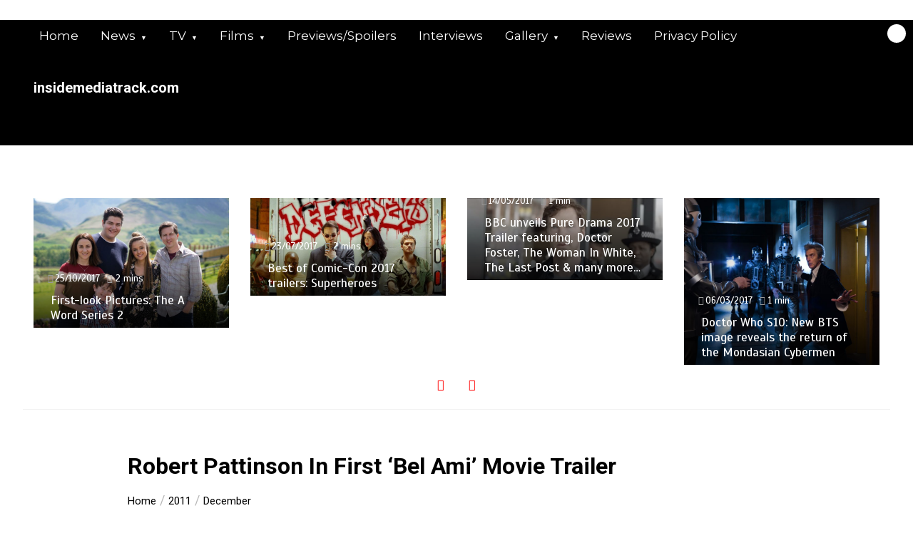

--- FILE ---
content_type: text/html; charset=UTF-8
request_url: https://insidemediatrack.com/2011/12/robert-pattinson-in-first-bel-ami-movie-trailer/
body_size: 57887
content:
<!doctype html>
<html lang="en-GB">
<head>
	<meta charset="UTF-8">
	<meta name="viewport" content="width=device-width, initial-scale=1">
	<link rel="profile" href="https://gmpg.org/xfn/11">
	<meta name='robots' content='index, follow, max-image-preview:large, max-snippet:-1, max-video-preview:-1' />
	<style>img:is([sizes="auto" i], [sizes^="auto," i]) { contain-intrinsic-size: 3000px 1500px }</style>
	<!-- Jetpack Site Verification Tags -->
<meta name="google-site-verification" content="vn0eKjNkh6plPxZTSjnUheOBCSbrZmVeSG7NTxaftt0" />

	<!-- This site is optimized with the Yoast SEO plugin v26.2 - https://yoast.com/wordpress/plugins/seo/ -->
	<title>Robert Pattinson In First ‘Bel Ami’ Movie Trailer -</title>
	<link rel="canonical" href="https://insidemediatrack.com/2011/12/robert-pattinson-in-first-bel-ami-movie-trailer/" />
	<meta property="og:locale" content="en_GB" />
	<meta property="og:type" content="article" />
	<meta property="og:title" content="Robert Pattinson In First ‘Bel Ami’ Movie Trailer -" />
	<meta property="og:description" content="Bel Ami is the new movie starring Robert Pattinson&nbsp;as Georges Duroy, and Christina Ricci, Uma Thurman and Kristin Scott Thomas Bel Ami Official Synopsis Bel Ami is the story of Georges Duroy&nbsp;(Pattinson), who travels through 1890s Paris, from cockroach ridden garrets to opulent salons, using [&hellip;]" />
	<meta property="og:url" content="https://insidemediatrack.com/2011/12/robert-pattinson-in-first-bel-ami-movie-trailer/" />
	<meta property="article:published_time" content="2011-12-22T21:40:36+00:00" />
	<meta property="article:modified_time" content="2012-02-06T19:49:23+00:00" />
	<meta name="author" content="Debs Hunt" />
	<meta name="twitter:label1" content="Written by" />
	<meta name="twitter:data1" content="Debs Hunt" />
	<script type="application/ld+json" class="yoast-schema-graph">{"@context":"https://schema.org","@graph":[{"@type":"Article","@id":"https://insidemediatrack.com/2011/12/robert-pattinson-in-first-bel-ami-movie-trailer/#article","isPartOf":{"@id":"https://insidemediatrack.com/2011/12/robert-pattinson-in-first-bel-ami-movie-trailer/"},"author":{"name":"Debs Hunt","@id":"https://insidemediatrack.com/#/schema/person/812f143a088ccbb339c73a5193428986"},"headline":"Robert Pattinson In First ‘Bel Ami’ Movie Trailer","datePublished":"2011-12-22T21:40:36+00:00","dateModified":"2012-02-06T19:49:23+00:00","mainEntityOfPage":{"@id":"https://insidemediatrack.com/2011/12/robert-pattinson-in-first-bel-ami-movie-trailer/"},"wordCount":101,"publisher":{"@id":"https://insidemediatrack.com/#organization"},"keywords":["’","Bel Ami","Christina Ricci","Kristin Scott Thomas","Robert Pattinson","Uma Thurman"],"articleSection":["Films","Previews/Spoilers"],"inLanguage":"en-GB"},{"@type":"WebPage","@id":"https://insidemediatrack.com/2011/12/robert-pattinson-in-first-bel-ami-movie-trailer/","url":"https://insidemediatrack.com/2011/12/robert-pattinson-in-first-bel-ami-movie-trailer/","name":"Robert Pattinson In First ‘Bel Ami’ Movie Trailer -","isPartOf":{"@id":"https://insidemediatrack.com/#website"},"datePublished":"2011-12-22T21:40:36+00:00","dateModified":"2012-02-06T19:49:23+00:00","breadcrumb":{"@id":"https://insidemediatrack.com/2011/12/robert-pattinson-in-first-bel-ami-movie-trailer/#breadcrumb"},"inLanguage":"en-GB","potentialAction":[{"@type":"ReadAction","target":["https://insidemediatrack.com/2011/12/robert-pattinson-in-first-bel-ami-movie-trailer/"]}]},{"@type":"BreadcrumbList","@id":"https://insidemediatrack.com/2011/12/robert-pattinson-in-first-bel-ami-movie-trailer/#breadcrumb","itemListElement":[{"@type":"ListItem","position":1,"name":"Home","item":"https://insidemediatrack.com/"},{"@type":"ListItem","position":2,"name":"Robert Pattinson In First ‘Bel Ami’ Movie Trailer"}]},{"@type":"WebSite","@id":"https://insidemediatrack.com/#website","url":"https://insidemediatrack.com/","name":"Inside Media Track","description":"insidemediatrack.com","publisher":{"@id":"https://insidemediatrack.com/#organization"},"potentialAction":[{"@type":"SearchAction","target":{"@type":"EntryPoint","urlTemplate":"https://insidemediatrack.com/?s={search_term_string}"},"query-input":{"@type":"PropertyValueSpecification","valueRequired":true,"valueName":"search_term_string"}}],"inLanguage":"en-GB"},{"@type":"Organization","@id":"https://insidemediatrack.com/#organization","name":"Inside Media Track","url":"https://insidemediatrack.com/","logo":{"@type":"ImageObject","inLanguage":"en-GB","@id":"https://insidemediatrack.com/#/schema/logo/image/","url":"https://i2.wp.com/insidemediatrack.com/wp-content/uploads/2016/06/Screenshot_4.jpg?fit=338%2C250","contentUrl":"https://i2.wp.com/insidemediatrack.com/wp-content/uploads/2016/06/Screenshot_4.jpg?fit=338%2C250","width":338,"height":250,"caption":"Inside Media Track"},"image":{"@id":"https://insidemediatrack.com/#/schema/logo/image/"}},{"@type":"Person","@id":"https://insidemediatrack.com/#/schema/person/812f143a088ccbb339c73a5193428986","name":"Debs Hunt","image":{"@type":"ImageObject","inLanguage":"en-GB","@id":"https://insidemediatrack.com/#/schema/person/image/","url":"https://secure.gravatar.com/avatar/cc0758111a2d1d090571b1c3b22c34ae?s=96&d=mm&r=g","contentUrl":"https://secure.gravatar.com/avatar/cc0758111a2d1d090571b1c3b22c34ae?s=96&d=mm&r=g","caption":"Debs Hunt"},"url":"https://insidemediatrack.com/author/mindaudacity2/"}]}</script>
	<!-- / Yoast SEO plugin. -->


<link rel='dns-prefetch' href='//secure.gravatar.com' />
<link rel='dns-prefetch' href='//stats.wp.com' />
<link rel='dns-prefetch' href='//ajax.googleapis.com' />
<link rel='dns-prefetch' href='//fonts.googleapis.com' />
<link rel='dns-prefetch' href='//widgets.wp.com' />
<link rel='dns-prefetch' href='//s0.wp.com' />
<link rel='dns-prefetch' href='//0.gravatar.com' />
<link rel='dns-prefetch' href='//1.gravatar.com' />
<link rel='dns-prefetch' href='//2.gravatar.com' />
<link rel='dns-prefetch' href='//v0.wordpress.com' />
<link rel='dns-prefetch' href='//www.googletagmanager.com' />
<link rel="alternate" type="application/rss+xml" title=" &raquo; Feed" href="https://insidemediatrack.com/feed/" />
<link rel="alternate" type="application/rss+xml" title=" &raquo; Comments Feed" href="https://insidemediatrack.com/comments/feed/" />
<script type="text/javascript">
/* <![CDATA[ */
window._wpemojiSettings = {"baseUrl":"https:\/\/s.w.org\/images\/core\/emoji\/15.0.3\/72x72\/","ext":".png","svgUrl":"https:\/\/s.w.org\/images\/core\/emoji\/15.0.3\/svg\/","svgExt":".svg","source":{"concatemoji":"https:\/\/insidemediatrack.com\/wp-includes\/js\/wp-emoji-release.min.js?ver=6.7.1"}};
/*! This file is auto-generated */
!function(i,n){var o,s,e;function c(e){try{var t={supportTests:e,timestamp:(new Date).valueOf()};sessionStorage.setItem(o,JSON.stringify(t))}catch(e){}}function p(e,t,n){e.clearRect(0,0,e.canvas.width,e.canvas.height),e.fillText(t,0,0);var t=new Uint32Array(e.getImageData(0,0,e.canvas.width,e.canvas.height).data),r=(e.clearRect(0,0,e.canvas.width,e.canvas.height),e.fillText(n,0,0),new Uint32Array(e.getImageData(0,0,e.canvas.width,e.canvas.height).data));return t.every(function(e,t){return e===r[t]})}function u(e,t,n){switch(t){case"flag":return n(e,"\ud83c\udff3\ufe0f\u200d\u26a7\ufe0f","\ud83c\udff3\ufe0f\u200b\u26a7\ufe0f")?!1:!n(e,"\ud83c\uddfa\ud83c\uddf3","\ud83c\uddfa\u200b\ud83c\uddf3")&&!n(e,"\ud83c\udff4\udb40\udc67\udb40\udc62\udb40\udc65\udb40\udc6e\udb40\udc67\udb40\udc7f","\ud83c\udff4\u200b\udb40\udc67\u200b\udb40\udc62\u200b\udb40\udc65\u200b\udb40\udc6e\u200b\udb40\udc67\u200b\udb40\udc7f");case"emoji":return!n(e,"\ud83d\udc26\u200d\u2b1b","\ud83d\udc26\u200b\u2b1b")}return!1}function f(e,t,n){var r="undefined"!=typeof WorkerGlobalScope&&self instanceof WorkerGlobalScope?new OffscreenCanvas(300,150):i.createElement("canvas"),a=r.getContext("2d",{willReadFrequently:!0}),o=(a.textBaseline="top",a.font="600 32px Arial",{});return e.forEach(function(e){o[e]=t(a,e,n)}),o}function t(e){var t=i.createElement("script");t.src=e,t.defer=!0,i.head.appendChild(t)}"undefined"!=typeof Promise&&(o="wpEmojiSettingsSupports",s=["flag","emoji"],n.supports={everything:!0,everythingExceptFlag:!0},e=new Promise(function(e){i.addEventListener("DOMContentLoaded",e,{once:!0})}),new Promise(function(t){var n=function(){try{var e=JSON.parse(sessionStorage.getItem(o));if("object"==typeof e&&"number"==typeof e.timestamp&&(new Date).valueOf()<e.timestamp+604800&&"object"==typeof e.supportTests)return e.supportTests}catch(e){}return null}();if(!n){if("undefined"!=typeof Worker&&"undefined"!=typeof OffscreenCanvas&&"undefined"!=typeof URL&&URL.createObjectURL&&"undefined"!=typeof Blob)try{var e="postMessage("+f.toString()+"("+[JSON.stringify(s),u.toString(),p.toString()].join(",")+"));",r=new Blob([e],{type:"text/javascript"}),a=new Worker(URL.createObjectURL(r),{name:"wpTestEmojiSupports"});return void(a.onmessage=function(e){c(n=e.data),a.terminate(),t(n)})}catch(e){}c(n=f(s,u,p))}t(n)}).then(function(e){for(var t in e)n.supports[t]=e[t],n.supports.everything=n.supports.everything&&n.supports[t],"flag"!==t&&(n.supports.everythingExceptFlag=n.supports.everythingExceptFlag&&n.supports[t]);n.supports.everythingExceptFlag=n.supports.everythingExceptFlag&&!n.supports.flag,n.DOMReady=!1,n.readyCallback=function(){n.DOMReady=!0}}).then(function(){return e}).then(function(){var e;n.supports.everything||(n.readyCallback(),(e=n.source||{}).concatemoji?t(e.concatemoji):e.wpemoji&&e.twemoji&&(t(e.twemoji),t(e.wpemoji)))}))}((window,document),window._wpemojiSettings);
/* ]]> */
</script>
<link rel='stylesheet' id='jetpack_related-posts-css' href='https://insidemediatrack.com/wp-content/plugins/jetpack/modules/related-posts/related-posts.css?ver=20240116' type='text/css' media='all' />
<style id='wp-emoji-styles-inline-css' type='text/css'>

	img.wp-smiley, img.emoji {
		display: inline !important;
		border: none !important;
		box-shadow: none !important;
		height: 1em !important;
		width: 1em !important;
		margin: 0 0.07em !important;
		vertical-align: -0.1em !important;
		background: none !important;
		padding: 0 !important;
	}
</style>
<link rel='stylesheet' id='wp-block-library-css' href='https://insidemediatrack.com/wp-includes/css/dist/block-library/style.min.css?ver=6.7.1' type='text/css' media='all' />
<style id='wp-block-library-theme-inline-css' type='text/css'>
.wp-block-audio :where(figcaption){color:#555;font-size:13px;text-align:center}.is-dark-theme .wp-block-audio :where(figcaption){color:#ffffffa6}.wp-block-audio{margin:0 0 1em}.wp-block-code{border:1px solid #ccc;border-radius:4px;font-family:Menlo,Consolas,monaco,monospace;padding:.8em 1em}.wp-block-embed :where(figcaption){color:#555;font-size:13px;text-align:center}.is-dark-theme .wp-block-embed :where(figcaption){color:#ffffffa6}.wp-block-embed{margin:0 0 1em}.blocks-gallery-caption{color:#555;font-size:13px;text-align:center}.is-dark-theme .blocks-gallery-caption{color:#ffffffa6}:root :where(.wp-block-image figcaption){color:#555;font-size:13px;text-align:center}.is-dark-theme :root :where(.wp-block-image figcaption){color:#ffffffa6}.wp-block-image{margin:0 0 1em}.wp-block-pullquote{border-bottom:4px solid;border-top:4px solid;color:currentColor;margin-bottom:1.75em}.wp-block-pullquote cite,.wp-block-pullquote footer,.wp-block-pullquote__citation{color:currentColor;font-size:.8125em;font-style:normal;text-transform:uppercase}.wp-block-quote{border-left:.25em solid;margin:0 0 1.75em;padding-left:1em}.wp-block-quote cite,.wp-block-quote footer{color:currentColor;font-size:.8125em;font-style:normal;position:relative}.wp-block-quote:where(.has-text-align-right){border-left:none;border-right:.25em solid;padding-left:0;padding-right:1em}.wp-block-quote:where(.has-text-align-center){border:none;padding-left:0}.wp-block-quote.is-large,.wp-block-quote.is-style-large,.wp-block-quote:where(.is-style-plain){border:none}.wp-block-search .wp-block-search__label{font-weight:700}.wp-block-search__button{border:1px solid #ccc;padding:.375em .625em}:where(.wp-block-group.has-background){padding:1.25em 2.375em}.wp-block-separator.has-css-opacity{opacity:.4}.wp-block-separator{border:none;border-bottom:2px solid;margin-left:auto;margin-right:auto}.wp-block-separator.has-alpha-channel-opacity{opacity:1}.wp-block-separator:not(.is-style-wide):not(.is-style-dots){width:100px}.wp-block-separator.has-background:not(.is-style-dots){border-bottom:none;height:1px}.wp-block-separator.has-background:not(.is-style-wide):not(.is-style-dots){height:2px}.wp-block-table{margin:0 0 1em}.wp-block-table td,.wp-block-table th{word-break:normal}.wp-block-table :where(figcaption){color:#555;font-size:13px;text-align:center}.is-dark-theme .wp-block-table :where(figcaption){color:#ffffffa6}.wp-block-video :where(figcaption){color:#555;font-size:13px;text-align:center}.is-dark-theme .wp-block-video :where(figcaption){color:#ffffffa6}.wp-block-video{margin:0 0 1em}:root :where(.wp-block-template-part.has-background){margin-bottom:0;margin-top:0;padding:1.25em 2.375em}
</style>
<link rel='stylesheet' id='mediaelement-css' href='https://insidemediatrack.com/wp-includes/js/mediaelement/mediaelementplayer-legacy.min.css?ver=4.2.17' type='text/css' media='all' />
<link rel='stylesheet' id='wp-mediaelement-css' href='https://insidemediatrack.com/wp-includes/js/mediaelement/wp-mediaelement.min.css?ver=6.7.1' type='text/css' media='all' />
<style id='jetpack-sharing-buttons-style-inline-css' type='text/css'>
.jetpack-sharing-buttons__services-list{display:flex;flex-direction:row;flex-wrap:wrap;gap:0;list-style-type:none;margin:5px;padding:0}.jetpack-sharing-buttons__services-list.has-small-icon-size{font-size:12px}.jetpack-sharing-buttons__services-list.has-normal-icon-size{font-size:16px}.jetpack-sharing-buttons__services-list.has-large-icon-size{font-size:24px}.jetpack-sharing-buttons__services-list.has-huge-icon-size{font-size:36px}@media print{.jetpack-sharing-buttons__services-list{display:none!important}}.editor-styles-wrapper .wp-block-jetpack-sharing-buttons{gap:0;padding-inline-start:0}ul.jetpack-sharing-buttons__services-list.has-background{padding:1.25em 2.375em}
</style>
<style id='classic-theme-styles-inline-css' type='text/css'>
/*! This file is auto-generated */
.wp-block-button__link{color:#fff;background-color:#32373c;border-radius:9999px;box-shadow:none;text-decoration:none;padding:calc(.667em + 2px) calc(1.333em + 2px);font-size:1.125em}.wp-block-file__button{background:#32373c;color:#fff;text-decoration:none}
</style>
<style id='global-styles-inline-css' type='text/css'>
:root{--wp--preset--aspect-ratio--square: 1;--wp--preset--aspect-ratio--4-3: 4/3;--wp--preset--aspect-ratio--3-4: 3/4;--wp--preset--aspect-ratio--3-2: 3/2;--wp--preset--aspect-ratio--2-3: 2/3;--wp--preset--aspect-ratio--16-9: 16/9;--wp--preset--aspect-ratio--9-16: 9/16;--wp--preset--color--black: #000000;--wp--preset--color--cyan-bluish-gray: #abb8c3;--wp--preset--color--white: #ffffff;--wp--preset--color--pale-pink: #f78da7;--wp--preset--color--vivid-red: #cf2e2e;--wp--preset--color--luminous-vivid-orange: #ff6900;--wp--preset--color--luminous-vivid-amber: #fcb900;--wp--preset--color--light-green-cyan: #7bdcb5;--wp--preset--color--vivid-green-cyan: #00d084;--wp--preset--color--pale-cyan-blue: #8ed1fc;--wp--preset--color--vivid-cyan-blue: #0693e3;--wp--preset--color--vivid-purple: #9b51e0;--wp--preset--gradient--vivid-cyan-blue-to-vivid-purple: linear-gradient(135deg,rgba(6,147,227,1) 0%,rgb(155,81,224) 100%);--wp--preset--gradient--light-green-cyan-to-vivid-green-cyan: linear-gradient(135deg,rgb(122,220,180) 0%,rgb(0,208,130) 100%);--wp--preset--gradient--luminous-vivid-amber-to-luminous-vivid-orange: linear-gradient(135deg,rgba(252,185,0,1) 0%,rgba(255,105,0,1) 100%);--wp--preset--gradient--luminous-vivid-orange-to-vivid-red: linear-gradient(135deg,rgba(255,105,0,1) 0%,rgb(207,46,46) 100%);--wp--preset--gradient--very-light-gray-to-cyan-bluish-gray: linear-gradient(135deg,rgb(238,238,238) 0%,rgb(169,184,195) 100%);--wp--preset--gradient--cool-to-warm-spectrum: linear-gradient(135deg,rgb(74,234,220) 0%,rgb(151,120,209) 20%,rgb(207,42,186) 40%,rgb(238,44,130) 60%,rgb(251,105,98) 80%,rgb(254,248,76) 100%);--wp--preset--gradient--blush-light-purple: linear-gradient(135deg,rgb(255,206,236) 0%,rgb(152,150,240) 100%);--wp--preset--gradient--blush-bordeaux: linear-gradient(135deg,rgb(254,205,165) 0%,rgb(254,45,45) 50%,rgb(107,0,62) 100%);--wp--preset--gradient--luminous-dusk: linear-gradient(135deg,rgb(255,203,112) 0%,rgb(199,81,192) 50%,rgb(65,88,208) 100%);--wp--preset--gradient--pale-ocean: linear-gradient(135deg,rgb(255,245,203) 0%,rgb(182,227,212) 50%,rgb(51,167,181) 100%);--wp--preset--gradient--electric-grass: linear-gradient(135deg,rgb(202,248,128) 0%,rgb(113,206,126) 100%);--wp--preset--gradient--midnight: linear-gradient(135deg,rgb(2,3,129) 0%,rgb(40,116,252) 100%);--wp--preset--font-size--small: 13px;--wp--preset--font-size--medium: 20px;--wp--preset--font-size--large: 36px;--wp--preset--font-size--x-large: 42px;--wp--preset--spacing--20: 0.44rem;--wp--preset--spacing--30: 0.67rem;--wp--preset--spacing--40: 1rem;--wp--preset--spacing--50: 1.5rem;--wp--preset--spacing--60: 2.25rem;--wp--preset--spacing--70: 3.38rem;--wp--preset--spacing--80: 5.06rem;--wp--preset--shadow--natural: 6px 6px 9px rgba(0, 0, 0, 0.2);--wp--preset--shadow--deep: 12px 12px 50px rgba(0, 0, 0, 0.4);--wp--preset--shadow--sharp: 6px 6px 0px rgba(0, 0, 0, 0.2);--wp--preset--shadow--outlined: 6px 6px 0px -3px rgba(255, 255, 255, 1), 6px 6px rgba(0, 0, 0, 1);--wp--preset--shadow--crisp: 6px 6px 0px rgba(0, 0, 0, 1);}:where(.is-layout-flex){gap: 0.5em;}:where(.is-layout-grid){gap: 0.5em;}body .is-layout-flex{display: flex;}.is-layout-flex{flex-wrap: wrap;align-items: center;}.is-layout-flex > :is(*, div){margin: 0;}body .is-layout-grid{display: grid;}.is-layout-grid > :is(*, div){margin: 0;}:where(.wp-block-columns.is-layout-flex){gap: 2em;}:where(.wp-block-columns.is-layout-grid){gap: 2em;}:where(.wp-block-post-template.is-layout-flex){gap: 1.25em;}:where(.wp-block-post-template.is-layout-grid){gap: 1.25em;}.has-black-color{color: var(--wp--preset--color--black) !important;}.has-cyan-bluish-gray-color{color: var(--wp--preset--color--cyan-bluish-gray) !important;}.has-white-color{color: var(--wp--preset--color--white) !important;}.has-pale-pink-color{color: var(--wp--preset--color--pale-pink) !important;}.has-vivid-red-color{color: var(--wp--preset--color--vivid-red) !important;}.has-luminous-vivid-orange-color{color: var(--wp--preset--color--luminous-vivid-orange) !important;}.has-luminous-vivid-amber-color{color: var(--wp--preset--color--luminous-vivid-amber) !important;}.has-light-green-cyan-color{color: var(--wp--preset--color--light-green-cyan) !important;}.has-vivid-green-cyan-color{color: var(--wp--preset--color--vivid-green-cyan) !important;}.has-pale-cyan-blue-color{color: var(--wp--preset--color--pale-cyan-blue) !important;}.has-vivid-cyan-blue-color{color: var(--wp--preset--color--vivid-cyan-blue) !important;}.has-vivid-purple-color{color: var(--wp--preset--color--vivid-purple) !important;}.has-black-background-color{background-color: var(--wp--preset--color--black) !important;}.has-cyan-bluish-gray-background-color{background-color: var(--wp--preset--color--cyan-bluish-gray) !important;}.has-white-background-color{background-color: var(--wp--preset--color--white) !important;}.has-pale-pink-background-color{background-color: var(--wp--preset--color--pale-pink) !important;}.has-vivid-red-background-color{background-color: var(--wp--preset--color--vivid-red) !important;}.has-luminous-vivid-orange-background-color{background-color: var(--wp--preset--color--luminous-vivid-orange) !important;}.has-luminous-vivid-amber-background-color{background-color: var(--wp--preset--color--luminous-vivid-amber) !important;}.has-light-green-cyan-background-color{background-color: var(--wp--preset--color--light-green-cyan) !important;}.has-vivid-green-cyan-background-color{background-color: var(--wp--preset--color--vivid-green-cyan) !important;}.has-pale-cyan-blue-background-color{background-color: var(--wp--preset--color--pale-cyan-blue) !important;}.has-vivid-cyan-blue-background-color{background-color: var(--wp--preset--color--vivid-cyan-blue) !important;}.has-vivid-purple-background-color{background-color: var(--wp--preset--color--vivid-purple) !important;}.has-black-border-color{border-color: var(--wp--preset--color--black) !important;}.has-cyan-bluish-gray-border-color{border-color: var(--wp--preset--color--cyan-bluish-gray) !important;}.has-white-border-color{border-color: var(--wp--preset--color--white) !important;}.has-pale-pink-border-color{border-color: var(--wp--preset--color--pale-pink) !important;}.has-vivid-red-border-color{border-color: var(--wp--preset--color--vivid-red) !important;}.has-luminous-vivid-orange-border-color{border-color: var(--wp--preset--color--luminous-vivid-orange) !important;}.has-luminous-vivid-amber-border-color{border-color: var(--wp--preset--color--luminous-vivid-amber) !important;}.has-light-green-cyan-border-color{border-color: var(--wp--preset--color--light-green-cyan) !important;}.has-vivid-green-cyan-border-color{border-color: var(--wp--preset--color--vivid-green-cyan) !important;}.has-pale-cyan-blue-border-color{border-color: var(--wp--preset--color--pale-cyan-blue) !important;}.has-vivid-cyan-blue-border-color{border-color: var(--wp--preset--color--vivid-cyan-blue) !important;}.has-vivid-purple-border-color{border-color: var(--wp--preset--color--vivid-purple) !important;}.has-vivid-cyan-blue-to-vivid-purple-gradient-background{background: var(--wp--preset--gradient--vivid-cyan-blue-to-vivid-purple) !important;}.has-light-green-cyan-to-vivid-green-cyan-gradient-background{background: var(--wp--preset--gradient--light-green-cyan-to-vivid-green-cyan) !important;}.has-luminous-vivid-amber-to-luminous-vivid-orange-gradient-background{background: var(--wp--preset--gradient--luminous-vivid-amber-to-luminous-vivid-orange) !important;}.has-luminous-vivid-orange-to-vivid-red-gradient-background{background: var(--wp--preset--gradient--luminous-vivid-orange-to-vivid-red) !important;}.has-very-light-gray-to-cyan-bluish-gray-gradient-background{background: var(--wp--preset--gradient--very-light-gray-to-cyan-bluish-gray) !important;}.has-cool-to-warm-spectrum-gradient-background{background: var(--wp--preset--gradient--cool-to-warm-spectrum) !important;}.has-blush-light-purple-gradient-background{background: var(--wp--preset--gradient--blush-light-purple) !important;}.has-blush-bordeaux-gradient-background{background: var(--wp--preset--gradient--blush-bordeaux) !important;}.has-luminous-dusk-gradient-background{background: var(--wp--preset--gradient--luminous-dusk) !important;}.has-pale-ocean-gradient-background{background: var(--wp--preset--gradient--pale-ocean) !important;}.has-electric-grass-gradient-background{background: var(--wp--preset--gradient--electric-grass) !important;}.has-midnight-gradient-background{background: var(--wp--preset--gradient--midnight) !important;}.has-small-font-size{font-size: var(--wp--preset--font-size--small) !important;}.has-medium-font-size{font-size: var(--wp--preset--font-size--medium) !important;}.has-large-font-size{font-size: var(--wp--preset--font-size--large) !important;}.has-x-large-font-size{font-size: var(--wp--preset--font-size--x-large) !important;}
:where(.wp-block-post-template.is-layout-flex){gap: 1.25em;}:where(.wp-block-post-template.is-layout-grid){gap: 1.25em;}
:where(.wp-block-columns.is-layout-flex){gap: 2em;}:where(.wp-block-columns.is-layout-grid){gap: 2em;}
:root :where(.wp-block-pullquote){font-size: 1.5em;line-height: 1.6;}
</style>
<link rel='stylesheet' id='cptch_stylesheet-css' href='https://insidemediatrack.com/wp-content/plugins/captcha/css/front_end_style.css?ver=4.4.5' type='text/css' media='all' />
<link rel='stylesheet' id='dashicons-css' href='https://insidemediatrack.com/wp-includes/css/dashicons.min.css?ver=6.7.1' type='text/css' media='all' />
<link rel='stylesheet' id='cptch_desktop_style-css' href='https://insidemediatrack.com/wp-content/plugins/captcha/css/desktop_style.css?ver=4.4.5' type='text/css' media='all' />
<link rel='stylesheet' id='social-widget-css' href='https://insidemediatrack.com/wp-content/plugins/social-media-widget/social_widget.css?ver=6.7.1' type='text/css' media='all' />
<link rel='stylesheet' id='jquery-ui-style-css' href='https://ajax.googleapis.com/ajax/libs/jqueryui/1.11.4/themes/ui-darkness/jquery-ui.css?ver=1.11.4' type='text/css' media='all' />
<link rel='stylesheet' id='color-newsmagazine-site-title-css' href='https://fonts.googleapis.com/css?family=Roboto%3Alight%2Cregular%2Cbold&#038;ver=6.7.1' type='text/css' media='all' />
<link rel='stylesheet' id='color-newsmagazine-font-header-css' href='https://fonts.googleapis.com/css?family=Montserrat%3Alight%2Cregular%2Cbold&#038;ver=6.7.1' type='text/css' media='all' />
<link rel='stylesheet' id='color-newsmagazine-font-section-title-css' href='https://fonts.googleapis.com/css?family=Montserrat%3Alight%2Cregular%2Cbold&#038;ver=6.7.1' type='text/css' media='all' />
<link rel='stylesheet' id='color-newsmagazine-font-post-title-css' href='https://fonts.googleapis.com/css?family=Scada%3Alight%2Cregular%2Cbold&#038;ver=6.7.1' type='text/css' media='all' />
<link rel='stylesheet' id='color-newsmagazine-font-description-css' href='https://fonts.googleapis.com/css?family=Roboto%3Alight%2Cregular%2Cbold&#038;ver=6.7.1' type='text/css' media='all' />
<link rel='stylesheet' id='color-newsmagazine-font-widgetlist-css' href='https://fonts.googleapis.com/css?family=Lato%3Alight%2Cregular%2Cbold&#038;ver=6.7.1' type='text/css' media='all' />
<link rel='stylesheet' id='color-newsmagazine-font-footer-css' href='https://fonts.googleapis.com/css?family=Lato%3Alight%2Cregular%2Cbold&#038;ver=6.7.1' type='text/css' media='all' />
<link rel='stylesheet' id='color-newsmagazine-default-css' href='https://insidemediatrack.com/wp-content/themes/color-newsmagazine/assets/css/default.css?ver=1.0.0' type='text/css' media='all' />
<link rel='stylesheet' id='bootstrap-css' href='https://insidemediatrack.com/wp-content/themes/color-newsmagazine/assets/css/bootstrap.css?ver=4.0.0' type='text/css' media='all' />
<link rel='stylesheet' id='animate-css' href='https://insidemediatrack.com/wp-content/themes/color-newsmagazine/assets/css/animate.css?ver=1.0.0' type='text/css' media='all' />
<link rel='stylesheet' id='font-awesome-5-css' href='https://insidemediatrack.com/wp-content/themes/color-newsmagazine/assets/css/font-awesome-5.css?ver=5.1.12' type='text/css' media='all' />
<link rel='stylesheet' id='magnific-popup-css' href='https://insidemediatrack.com/wp-content/themes/color-newsmagazine/assets/css/magnific-popup.css?ver=1.0.0' type='text/css' media='all' />
<link rel='stylesheet' id='color-newsmagazine-reset-css' href='https://insidemediatrack.com/wp-content/themes/color-newsmagazine/assets/css/reset.css?ver=1.0.0' type='text/css' media='all' />
<link rel='stylesheet' id='ken-wheeler-slick-css' href='https://insidemediatrack.com/wp-content/themes/color-newsmagazine/assets/css/slick.css?ver=1.0.0' type='text/css' media='all' />
<link rel='stylesheet' id='color-newsmagazine-style-css' href='https://insidemediatrack.com/wp-content/themes/color-newsmagazine/style.css?ver=6.7.1' type='text/css' media='all' />
<link rel='stylesheet' id='color-newsmagazine-responsive-css' href='https://insidemediatrack.com/wp-content/themes/color-newsmagazine/assets/css/responsive.css?ver=1.0.0' type='text/css' media='all' />
<link rel='stylesheet' id='slicknav-css' href='https://insidemediatrack.com/wp-content/themes/color-newsmagazine/assets/css/slicknav.css?ver=1.0.10' type='text/css' media='all' />
<style id='color-newsmagazine-customizer-styles-inline-css' type='text/css'>

			#scrollUp,
			.slicknav_btn,
			.newsletter,
			.template-preloader-rapper,
			.header-social li:hover a,color_newsmagazine
			.main-menu .nav li:hover a,
			.main-menu .nav li .dropdown li a:hover,
			.main-menu .nav .dropdown li .dropdown li:hover,
			.main-menu .nav li.active a,
			.header .search-form .icon,
			.news-ticker .owl-controls .owl-nav div:hover,
			.hero-area .slider-content .category,
			.hero-area .slider-content .post-categories li a,
			#right-special-news .slick-prev,
			#left-special-news .slick-prev,
			.news-slider .cat-title::before,
			#hrsnews .news-title h2:before,
			#hrsnews .news-title h2:after,
			.news-column .slick-prev,
			.single-column .slick-prev,
			.layout-13 h2:before, .layout-13 h2:after,
			.navbar-nav .menu-description,
			.hero-area .owl-controls .owl-nav div:hover,
			.footer-slider .owl-controls .owl-nav div:hover,
			.special-news .title:before,
			.video-news .news-head .play,
			.news-carousel .news-head .play,
			.video-news .owl-dots .owl-dot:hover span,
			.video-news .owl-dots .owl-dot.active span,
			.news-carousel .owl-controls .owl-nav div:hover,
			.all-news-tabs .nav-main .nav-tabs li a.active, 
			.all-news-tabs .nav-main .nav-tabs li a:hover,
			.all-news-tabs .content .button a,
			.single-column .title:before,
			.news-style1.category .button .btn,
			.pagination li.active a,
			.pagination li:hover a,
			#left-special-news .count-news,
			.search-submit,
			.form-submit input:hover,
			.form-submit input,
			.footer .social li a:hover,
			.error-page,
			.blog-sidebar .tags ul li a:hover,
			.blog-sidebar .post-tab .nav li a.active,
			.blog-sidebar .post-tab .nav li a:hover,
			.blog-sidebar .single-sidebar h2 i,
			.comments-form .form-group .btn,
			.comments-form h2::before,
			.single-news .content .button a,
			.news-tabs .content .button a,
			.pagination li.active a, 
			.pagination li:hover a, 
			.pagination .page-numbers.current, 
			.pagination .page-numbers:hover {
				background-color:#ffffff;
			}
			.mainbar {
				background-color:#ffffff;
			}
			.breadcrumbs header ul li.active a,
			#right-nav a,
			.nav-next a, .nav-previous a,
			.fa-tags:before,
			.cat-title span, .widget-title span, .footer .single-footer section h3,
			.date-time li i,
			.header-inner i,
			.main-menu .mega-menu .content h2:hover a,
			.main-menu .nav li.mega-menu .author a:hover,
			.main-menu .nav li.mega-menu .content .title-small a:hover,
			.header .search-form .form a,
			.special-news .title span,
			.video-news .news-head .play:hover,
			.news-carousel .news-head .play:hover,
			.single-column .title span,
			.single-column .cat-title span a, 
			.widget-title span a,
			.news-single .news-content blockquote::before,
			.error-page .btn:hover,
			.blog-sidebar .post-tab .post-info a:hover,
			.footer .copyright-content p a,
			.footer .copyright-content p,
			.blog-sidebar .single-sidebar ul li a:before,
			#commentform p a,
			.logo .text-logo span,
			.pagination li.active a, 
			.pagination li:hover a, 
			.pagination .page-numbers.current, 
			.pagination .page-numbers:hover,
			.owl-theme .owl-nav .owl-prev,
			.owl-theme .owl-nav .owl-next,
			#hrsnews .news-title h2
			{
				color:#ffffff;
			}
			.hrnews-stripes:after,
			.news-tabs .nav-main .nav-tabs li a.active, 
			.news-tabs .nav-main .nav-tabs li a:hover
			{
				border-bottom: 2px solid #ffffff;
			}
			.cat-title span {
				border-left-color: #ffffff;
			}
			.main-menu .nav .dropdown {
				border-top: 2px solid #ffffff;
			}
			.main-menu {
				border-top: 3px solid #ffffff;
			}

			.navbar-nav .menu-description:after {
				border-top: 5px solid #ffffff;
			}
			.special-news .title {
				border-left: 3px solid #ffffff;
			}
			.all-news-tabs .nav-main .nav-tabs {
				border-bottom: 2px solid #ffffff;
			}

			.meta-share .author img,
			.news-carousel .owl-controls .owl-nav div,
			.author .media img {
				border: 2px solid #ffffff;
			}

			.news-single .news-content blockquote {
				border-left: 5px solid #ffffff;
			}

			.comments-form .form .form-group input:hover,
			.comments-form .form .form-group textarea:hover{
				border-bottom-color: #ffffff;
			}
			.footer .social li a:hover,
			.search-submit,
			#author,#email,#url,
			.hero-area .owl-controls .owl-nav div {
				border: 1px solid #ffffff;
			}

			/*///// backgorund color ////*/

			.widget_tag_cloud .tagcloud a:hover, .blog-sidebar .tags ul li a:hover,
			.open-button,
			.hero-area button:hover {
				background-color: #ffffff;
			}

			.hero-area .slider-content .post-categories li a,
			.news-tabs .content .button a,
			.news-style1.category .button .btn,
			.all-news-tabs .nav-main .nav-tabs li a.active,
			.all-news-tabs .nav-main .nav-tabs li a:hover,
			.single-news .content .button a,
			.navbar-nav .menu-description,
			.main-menu .nav li:hover a,
			.main-menu .nav li .dropdown li a:hover,
			.main-menu .nav .dropdown li .dropdown li:hover,
			.main-menu .nav li.active a,
			.widget_tag_cloud .tagcloud a:hover, .blog-sidebar .tags ul li a:hover,
			.open-button,
			.hero-area button:hover   {
				color: #1e73be;
			}

			.topbar{
				background: #ffffff;
			}
			.header-inner{
				background: #000000;
			}
			.main-menu{
				background: #000000;
			}
			.news-ticker{
				background: #ffffff;
			}
			.news-style1.category .blog-sidebar, .central.container .blog-sidebar, .central.container .col-lg-3, .sidenav {
				background: #dd3333;
			}
			#content.havebgimage::before {
				background-image: url();
			}
			.news-grid.section.havebgimage{
				background-image: url();
			}

			.site-title a ,
			p.site-description {
				font-family:Roboto! important;
			}
			.owl-stage-outer .owl-stage .single-ticker  a,
			.news-ticker .ticker-title,
			.main-menu, .main-menu .nav li .dropdown li a, .main-menu .nav li a,
			.header-bottom, .date-time li
			{
				font-family:Montserrat! important;
			}
			.cat-title span, .all-news-tabs .nav-main .nav-tabs li a,
			.widget-title span,
			.widget section h1, .widget section h2, .widget section h3, .widget section h4, .widget section h5, .widget section h6,
			#hrsnews .news-title h2,
			.news-tabs .nav-main .nav-tabs li a	{
				font-family:Montserrat! important;
			}
			.title-medium a, 
			.small-title a, 
			.title-small a,
			.hero-area .slider-content .post-categories li a,
			.hero-area .slider-text h3 a,
			.meta .author a,
			.meta .date a,
			.hero-area .meta .author,
			.meta span,
			.hero-area .meta .date,
			a.post-categories,
			.media .author a,
			.hrsnewsbox a,
			#hrsnews .timehr span
			{
				font-family:Scada! important;
			}
			.widget_tag_cloud .tagcloud a,
			.single-sidebar ul li a,
			.single-sidebar ul li ,
			.single-sidebar .textwidget,
			.single-sidebar .widget_tag_cloud .tagcloud a,
			.post-tab .post-info h4,
			.post-tab .post-info .meta,
			.single-sidebar form,
			.single-sidebar .calendar_wrap table caption,
			.single-sidebar .calendar_wrap table thead th,
			.single-sidebar .calendar_wrap table tbody td,
			.single-sidebar p
			{
				font-family:Lato! important;
			}
			.content, .slider-content, .news-content, .comments-area, .news-content p, 
			.author-profile p, .single-sidebar .content p
			{
				font-family:Roboto! important;
			}
			footer h3,
			footer .author,
			footer a,
			footer.footer,
			footer.footer p,
			footer.footer .date,
			footer.footer .meta,
			footer.footer .calendar_wrap table caption,
			footer.footer div a,
			footer.footer .single-footer h2,
			footer.footer .single-footer .cat-title span,
			.footer .single-news h4 a,
			footer .single-footer h3 
			{
				font-family:Lato! important;
			}
		
</style>
<link rel='stylesheet' id='jetpack_likes-css' href='https://insidemediatrack.com/wp-content/plugins/jetpack/modules/likes/style.css?ver=15.1.1' type='text/css' media='all' />
<link rel='stylesheet' id='sharedaddy-css' href='https://insidemediatrack.com/wp-content/plugins/jetpack/modules/sharedaddy/sharing.css?ver=15.1.1' type='text/css' media='all' />
<link rel='stylesheet' id='social-logos-css' href='https://insidemediatrack.com/wp-content/plugins/jetpack/_inc/social-logos/social-logos.min.css?ver=15.1.1' type='text/css' media='all' />
<script type="text/javascript" id="jetpack_related-posts-js-extra">
/* <![CDATA[ */
var related_posts_js_options = {"post_heading":"h4"};
/* ]]> */
</script>
<script type="text/javascript" src="https://insidemediatrack.com/wp-content/plugins/jetpack/_inc/build/related-posts/related-posts.min.js?ver=20240116" id="jetpack_related-posts-js"></script>
<script type="text/javascript" src="https://insidemediatrack.com/wp-includes/js/jquery/jquery.min.js?ver=3.7.1" id="jquery-core-js"></script>
<script type="text/javascript" src="https://insidemediatrack.com/wp-includes/js/jquery/jquery-migrate.min.js?ver=3.4.1" id="jquery-migrate-js"></script>
<link rel="https://api.w.org/" href="https://insidemediatrack.com/wp-json/" /><link rel="alternate" title="JSON" type="application/json" href="https://insidemediatrack.com/wp-json/wp/v2/posts/1026" /><link rel="EditURI" type="application/rsd+xml" title="RSD" href="https://insidemediatrack.com/xmlrpc.php?rsd" />
<meta name="generator" content="WordPress 6.7.1" />
<link rel='shortlink' href='https://wp.me/p2vxvM-gy' />
<link rel="alternate" title="oEmbed (JSON)" type="application/json+oembed" href="https://insidemediatrack.com/wp-json/oembed/1.0/embed?url=https%3A%2F%2Finsidemediatrack.com%2F2011%2F12%2Frobert-pattinson-in-first-bel-ami-movie-trailer%2F" />
<link rel="alternate" title="oEmbed (XML)" type="text/xml+oembed" href="https://insidemediatrack.com/wp-json/oembed/1.0/embed?url=https%3A%2F%2Finsidemediatrack.com%2F2011%2F12%2Frobert-pattinson-in-first-bel-ami-movie-trailer%2F&#038;format=xml" />
<meta name="generator" content="Site Kit by Google 1.164.0" />	<style>img#wpstats{display:none}</style>
		<style data-context="foundation-flickity-css">/*! Flickity v2.0.2
http://flickity.metafizzy.co
---------------------------------------------- */.flickity-enabled{position:relative}.flickity-enabled:focus{outline:0}.flickity-viewport{overflow:hidden;position:relative;height:100%}.flickity-slider{position:absolute;width:100%;height:100%}.flickity-enabled.is-draggable{-webkit-tap-highlight-color:transparent;tap-highlight-color:transparent;-webkit-user-select:none;-moz-user-select:none;-ms-user-select:none;user-select:none}.flickity-enabled.is-draggable .flickity-viewport{cursor:move;cursor:-webkit-grab;cursor:grab}.flickity-enabled.is-draggable .flickity-viewport.is-pointer-down{cursor:-webkit-grabbing;cursor:grabbing}.flickity-prev-next-button{position:absolute;top:50%;width:44px;height:44px;border:none;border-radius:50%;background:#fff;background:hsla(0,0%,100%,.75);cursor:pointer;-webkit-transform:translateY(-50%);transform:translateY(-50%)}.flickity-prev-next-button:hover{background:#fff}.flickity-prev-next-button:focus{outline:0;box-shadow:0 0 0 5px #09f}.flickity-prev-next-button:active{opacity:.6}.flickity-prev-next-button.previous{left:10px}.flickity-prev-next-button.next{right:10px}.flickity-rtl .flickity-prev-next-button.previous{left:auto;right:10px}.flickity-rtl .flickity-prev-next-button.next{right:auto;left:10px}.flickity-prev-next-button:disabled{opacity:.3;cursor:auto}.flickity-prev-next-button svg{position:absolute;left:20%;top:20%;width:60%;height:60%}.flickity-prev-next-button .arrow{fill:#333}.flickity-page-dots{position:absolute;width:100%;bottom:-25px;padding:0;margin:0;list-style:none;text-align:center;line-height:1}.flickity-rtl .flickity-page-dots{direction:rtl}.flickity-page-dots .dot{display:inline-block;width:10px;height:10px;margin:0 8px;background:#333;border-radius:50%;opacity:.25;cursor:pointer}.flickity-page-dots .dot.is-selected{opacity:1}</style><style data-context="foundation-slideout-css">.slideout-menu{position:fixed;left:0;top:0;bottom:0;right:auto;z-index:0;width:256px;overflow-y:auto;-webkit-overflow-scrolling:touch;display:none}.slideout-menu.pushit-right{left:auto;right:0}.slideout-panel{position:relative;z-index:1;will-change:transform}.slideout-open,.slideout-open .slideout-panel,.slideout-open body{overflow:hidden}.slideout-open .slideout-menu{display:block}.pushit{display:none}</style>	<script data-ad-client="" async src=""></script>
	
<style type="text/css">.broken_link, a.broken_link {
	text-decoration: line-through;
}</style>		<style type="text/css">
					.site-title a,
			p.site-description {
				color: #ffffff;
			}
				</style>
		<link rel="icon" href="https://insidemediatrack.com/wp-content/uploads/2024/05/cropped-IMTnewcircularlogo50x50-32x32.png" sizes="32x32" />
<link rel="icon" href="https://insidemediatrack.com/wp-content/uploads/2024/05/cropped-IMTnewcircularlogo50x50-192x192.png" sizes="192x192" />
<link rel="apple-touch-icon" href="https://insidemediatrack.com/wp-content/uploads/2024/05/cropped-IMTnewcircularlogo50x50-180x180.png" />
<meta name="msapplication-TileImage" content="https://insidemediatrack.com/wp-content/uploads/2024/05/cropped-IMTnewcircularlogo50x50-270x270.png" />
<style>.ios7.web-app-mode.has-fixed header{ background-color: rgba(45,53,63,.88);}</style><meta data-pso-pv="1.2.1" data-pso-pt="singlePost" data-pso-th="7028fdeef7384bd904e257170fceb020"><script async src="//pagead2.googlesyndication.com/pagead/js/adsbygoogle.js"></script><script pagespeed_no_defer="" data-pso-version="20170403_083938">window.dynamicgoogletags={config:[]};dynamicgoogletags.config=["ca-pub-0490962779227433",[[]],[[[[null,[[20,20]],null,34,1,1]],[[["BODY",0,null,[]],["10px","10px",1],1,[4],null,0,null,null,2],[["BODY",0,null,[]],["10px","10px",1],2,[5],null,0,null,null,2],[["HEADER",0,null,[]],["10px","10px",1],0,[4],null,0,null,null,4],[["HEADER",0,null,[]],["10px","10px",1],3,[2],null,0,null,null,4],[["DIV",null,"content",[]],["10px","10px",1],3,[1],null,0,null,null,5],[["DIV",null,null,["fluid-width-video-wrapper"]],["10px","16px",1],0,[1],null,0,null,null,8],[["DIV",null,null,["fluid-width-video-wrapper"]],["15px","10px",1],3,[1],null,0,null,null,8],[["DIV",null,"jp-relatedposts",[]],["15px","16px",1],3,[1],null,0,null,null,8],[["DIV",null,"comments",[]],["10px","10px",1],0,[3],null,0,null,null,5],[["DIV",null,null,["wptouch-mobile-switch"]],["10px","10px",1],3,[5],null,0,null,null,5],[["DIV",null,"switch",[]],["15px","10px",1],0,[3],null,0,null,null,6],[["DIV",null,"switch",[]],["16px","10px",1],3,[3],null,0,null,null,6],[["DIV",0,null,["post-page-content"],1],["16px","16px",0],0,[0],null,0,null,null,8],[["DIV",0,null,["post-page-content"],2],["16px","16px",0],0,[0],null,0,null,null,8],[["DIV",0,null,["post-page-content"],-1],["16px","16px",0],3,[0],null,0,null,null,8],[["DIV",0,null,["post-page-content"],3],["10px","10px",0],0,[0],null,0],[["DIV",null,"comments",[]],["50px","10px",1],3,[3],null,0,null,null,5],[["DIV",null,"like-post-wrapper-37069662-45004-5908163f8d06a",[]],["15px","11.1999998092651px",1],0,[1],null,0,null,null,8],[["DIV",null,"like-post-wrapper-37069662-45004-5908163f8d06a",[]],["16px","10px",1],3,[1],null,0,null,null,8]],["3608061127","5084794323","6561527521","8038260720","9514993924"],["DIV",null,null,["post-page-content"]],"20170214_040801"]],"WordPressSinglePost","9632745122",null,0.01,null,[null,1494911844086],0.01,0,null,null,"http://insidemediatrack.com"];(function(){var h=this,aa=function(a){var b=typeof a;if("object"==b)if(a){if(a instanceof Array)return"array";if(a instanceof Object)return b;var c=Object.prototype.toString.call(a);if("[object Window]"==c)return"object";if("[object Array]"==c||"number"==typeof a.length&&"undefined"!=typeof a.splice&&"undefined"!=typeof a.propertyIsEnumerable&&!a.propertyIsEnumerable("splice"))return"array";if("[object Function]"==c||"undefined"!=typeof a.call&&"undefined"!=typeof a.propertyIsEnumerable&&!a.propertyIsEnumerable("call"))return"function"}else return"null";
else if("function"==b&&"undefined"==typeof a.call)return"object";return b},p=function(a){return"number"==typeof a},ba=function(a,b){var c=Array.prototype.slice.call(arguments,1);return function(){var b=c.slice();b.push.apply(b,arguments);return a.apply(this,b)}},r=function(a,b){function c(){}c.prototype=b.prototype;a.Ra=b.prototype;a.prototype=new c;a.prototype.constructor=a;a.Ta=function(a,c,f){for(var d=Array(arguments.length-2),e=2;e<arguments.length;e++)d[e-2]=arguments[e];return b.prototype[c].apply(a,
d)}};var ca=String.prototype.trim?function(a){return a.trim()}:function(a){return a.replace(/^[\s\xa0]+|[\s\xa0]+$/g,"")},da=function(a,b){return a<b?-1:a>b?1:0},ea=function(a){return String(a).replace(/\-([a-z])/g,function(a,c){return c.toUpperCase()})};var fa=Array.prototype.forEach?function(a,b,c){Array.prototype.forEach.call(a,b,c)}:function(a,b,c){for(var d=a.length,e="string"==typeof a?a.split(""):a,f=0;f<d;f++)f in e&&b.call(c,e[f],f,a)};var ga=function(a){ga[" "](a);return a};ga[" "]=function(){};var ia=function(a,b){var c=ha;Object.prototype.hasOwnProperty.call(c,a)||(c[a]=b(a))};var t;a:{var ja=h.navigator;if(ja){var ka=ja.userAgent;if(ka){t=ka;break a}}t=""}var v=function(a){return-1!=t.indexOf(a)};var la=v("Opera"),w=v("Trident")||v("MSIE"),ma=v("Edge"),na=v("Gecko")&&!(-1!=t.toLowerCase().indexOf("webkit")&&!v("Edge"))&&!(v("Trident")||v("MSIE"))&&!v("Edge"),oa=-1!=t.toLowerCase().indexOf("webkit")&&!v("Edge"),pa=function(){var a=h.document;return a?a.documentMode:void 0},qa;
a:{var ra="",sa=function(){var a=t;if(na)return/rv\:([^\);]+)(\)|;)/.exec(a);if(ma)return/Edge\/([\d\.]+)/.exec(a);if(w)return/\b(?:MSIE|rv)[: ]([^\);]+)(\)|;)/.exec(a);if(oa)return/WebKit\/(\S+)/.exec(a);if(la)return/(?:Version)[ \/]?(\S+)/.exec(a)}();sa&&(ra=sa?sa[1]:"");if(w){var ta=pa();if(null!=ta&&ta>parseFloat(ra)){qa=String(ta);break a}}qa=ra}
var ua=qa,ha={},va=function(a){ia(a,function(){for(var b=0,c=ca(String(ua)).split("."),d=ca(String(a)).split("."),e=Math.max(c.length,d.length),f=0;0==b&&f<e;f++){var g=c[f]||"",k=d[f]||"";do{g=/(\d*)(\D*)(.*)/.exec(g)||["","","",""];k=/(\d*)(\D*)(.*)/.exec(k)||["","","",""];if(0==g[0].length&&0==k[0].length)break;b=da(0==g[1].length?0:parseInt(g[1],10),0==k[1].length?0:parseInt(k[1],10))||da(0==g[2].length,0==k[2].length)||da(g[2],k[2]);g=g[3];k=k[3]}while(0==b)}return 0<=b})},wa;var xa=h.document;
wa=xa&&w?pa()||("CSS1Compat"==xa.compatMode?parseInt(ua,10):5):void 0;var x=function(){},ya="function"==typeof Uint8Array,z=function(a,b,c){a.a=null;b||(b=[]);a.Va=void 0;a.M=-1;a.l=b;a:{if(a.l.length){b=a.l.length-1;var d=a.l[b];if(d&&"object"==typeof d&&"array"!=aa(d)&&!(ya&&d instanceof Uint8Array)){a.R=b-a.M;a.G=d;break a}}a.R=Number.MAX_VALUE}a.Ua={};if(c)for(b=0;b<c.length;b++)d=c[b],d<a.R?(d+=a.M,a.l[d]=a.l[d]||y):a.G[d]=a.G[d]||y},y=[],A=function(a,b){if(b<a.R){b+=a.M;var c=a.l[b];return c===y?a.l[b]=[]:c}c=a.G[b];return c===y?a.G[b]=[]:c},Aa=function(a){a=
A(za,a);return null==a?a:+a},B=function(a,b,c){b<a.R?a.l[b+a.M]=c:a.G[b]=c},C=function(a,b,c){a.a||(a.a={});if(!a.a[c]){var d=A(a,c);d&&(a.a[c]=new b(d))}return a.a[c]},D=function(a,b,c){a.a||(a.a={});if(!a.a[c]){for(var d=A(a,c),e=[],f=0;f<d.length;f++)e[f]=new b(d[f]);a.a[c]=e}b=a.a[c];b==y&&(b=a.a[c]=[]);return b},Ba=function(a,b,c){a.a||(a.a={});c=c||[];for(var d=[],e=0;e<c.length;e++)d[e]=E(c[e]);a.a[b]=c;B(a,b,d)},Ca=function(a){if(a.a)for(var b in a.a){var c=a.a[b];if("array"==aa(c))for(var d=
0;d<c.length;d++)c[d]&&E(c[d]);else c&&E(c)}},E=function(a){Ca(a);return a.l};x.prototype.toString=function(){Ca(this);return this.l.toString()};var Da=function(a){var b;if("array"==aa(a)){for(var c=Array(a.length),d=0;d<a.length;d++)null!=(b=a[d])&&(c[d]="object"==typeof b?Da(b):b);return c}if(ya&&a instanceof Uint8Array)return new Uint8Array(a);c={};for(d in a)null!=(b=a[d])&&(c[d]="object"==typeof b?Da(b):b);return c};var Ea=function(a,b){this.events=[];this.Ga=b||h;var c=null;b&&(b.google_js_reporting_queue=b.google_js_reporting_queue||[],this.events=b.google_js_reporting_queue,c=b.google_measure_js_timing);this.ia=null!=c?c:Math.random()<a};Ea.prototype.disable=function(){fa(this.events,this.ya,this);this.events.length=0;this.ia=!1};Ea.prototype.ya=function(a){var b=this.Ga.performance;a&&b&&b.clearMarks&&(b.clearMarks("goog_"+a.uniqueId+"_start"),b.clearMarks("goog_"+a.uniqueId+"_end"))};var Fa=function(){var a=!1;try{var b=Object.defineProperty({},"passive",{get:function(){a=!0}});h.addEventListener("test",null,b)}catch(c){}return a}();var Ha=function(){var a=Ga;try{var b;if(b=!!a&&null!=a.location.href)a:{try{ga(a.foo);b=!0;break a}catch(c){}b=!1}return b}catch(c){return!1}},Ia=function(a,b){for(var c in a)Object.prototype.hasOwnProperty.call(a,c)&&b.call(void 0,a[c],c,a)};var Ja=function(a,b,c,d,e){this.la=c||4E3;this.H=a||"&";this.wa=b||",$";this.T=void 0!==d?d:"trn";this.Sa=e||null;this.va=!1;this.V={};this.Ja=0;this.L=[]},Ma=function(a,b,c,d){b=b+"//"+c+d;var e=Ka(a)-d.length-0;if(0>e)return"";a.L.sort(function(a,b){return a-b});d=null;c="";for(var f=0;f<a.L.length;f++)for(var g=a.L[f],k=a.V[g],m=0;m<k.length;m++){if(!e){d=null==d?g:d;break}var l=La(k[m],a.H,a.wa);if(l){l=c+l;if(e>=l.length){e-=l.length;b+=l;c=a.H;break}else a.va&&(c=e,l[c-1]==a.H&&--c,b+=l.substr(0,
c),c=a.H,e=0);d=null==d?g:d}}f="";a.T&&null!=d&&(f=c+a.T+"="+(a.Sa||d));return b+f+""},Ka=function(a){if(!a.T)return a.la;var b=1,c;for(c in a.V)b=c.length>b?c.length:b;return a.la-a.T.length-b-a.H.length-1},La=function(a,b,c,d,e){var f=[];Ia(a,function(a,k){(a=Na(a,b,c,d,e))&&f.push(k+"="+a)});return f.join(b)},Na=function(a,b,c,d,e){if(null==a)return"";b=b||"&";c=c||",$";"string"==typeof c&&(c=c.split(""));if(a instanceof Array){if(d=d||0,d<c.length){for(var f=[],g=0;g<a.length;g++)f.push(Na(a[g],
b,c,d+1,e));return f.join(c[d])}}else if("object"==typeof a)return e=e||0,2>e?encodeURIComponent(La(a,b,c,d,e+1)):"...";return encodeURIComponent(String(a))};var Ra=function(a,b,c,d){var e=Pa;if((c?e.Pa:Math.random())<(d||e.za))try{var f;b instanceof Ja?f=b:(f=new Ja,Ia(b,function(a,b){var c=f,d=c.Ja++,e={};e[b]=a;a=[e];c.L.push(d);c.V[d]=a}));var g=Ma(f,e.Ma,e.Ba,e.La+a+"&");g&&Qa(g)}catch(k){}},Qa=function(a){h.google_image_requests||(h.google_image_requests=[]);var b=h.document.createElement("img");b.src=a;h.google_image_requests.push(b)};var Sa;if(!(Sa=!na&&!w)){var Ta;if(Ta=w)Ta=9<=Number(wa);Sa=Ta}Sa||na&&va("1.9.1");w&&va("9");var F=function(a,b,c,d){this.top=a;this.right=b;this.bottom=c;this.left=d};F.prototype.floor=function(){this.top=Math.floor(this.top);this.right=Math.floor(this.right);this.bottom=Math.floor(this.bottom);this.left=Math.floor(this.left);return this};var Ua=document,Va=window;var Wa=!!window.google_async_iframe_id,Ga=Wa&&window.parent||window;var Pa,G;if(Wa&&!Ha()){var Xa="."+Ua.domain;try{for(;2<Xa.split(".").length&&!Ha();)Ua.domain=Xa=Xa.substr(Xa.indexOf(".")+1),Ga=window.parent}catch(a){}Ha()||(Ga=window)}G=Ga;var Ya=new Ea(1,G);Pa=new function(){this.Ma="http:"===Va.location.protocol?"http:":"https:";this.Ba="pagead2.googlesyndication.com";this.La="/pagead/gen_204?id=";this.za=.01;this.Pa=Math.random()};
if("complete"==G.document.readyState)G.google_measure_js_timing||Ya.disable();else if(Ya.ia){var Za=function(){G.google_measure_js_timing||Ya.disable()};G.addEventListener?G.addEventListener("load",Za,Fa?void 0:!1):G.attachEvent&&G.attachEvent("onload",Za)};var H=function(a){this.na={};this.na.c=a;this.o=[];this.u=null;this.v=[];this.ea=0};H.prototype.g=function(a){for(var b=0;b<this.o.length;b++)if(this.o[b]==a)return this;this.o.push(a);return this};var $a=function(a,b){a.u=a.u?a.u:b;return a};H.prototype.C=function(a){for(var b=0;b<this.v.length;b++)if(this.v[b]==a)return this;this.v.push(a);return this};
H.prototype.getData=function(a){var b=this.na,c={},d;for(d in b)c[d]=b[d];0<this.ea&&(c.t=this.ea);c.err=this.o.join();c.warn=this.v.join();if(this.u){c.excp_n=this.u.name;c.excp_m=this.u.message&&this.u.message.substring(0,512);if(b=this.u.stack){d=this.u.stack;try{-1==d.indexOf("")&&(d="\n"+d);for(var e;d!=e;)e=d,d=d.replace(/((https?:\/..*\/)[^\/:]*:\d+(?:.|\n)*)\2/,"$1");b=d.replace(/\n */g,"\n")}catch(f){b=""}}c.excp_s=b}c.w=0<a.innerWidth?a.innerWidth:null;c.h=0<a.innerHeight?a.innerHeight:
null;return c};var bb=function(a,b){ab(a,a.Ea,a.X,b)},ab=function(a,b,c,d){var e=d.u;d=d.getData(a.K);a.Ha?(d.type=b,a.K.console.log(d),e&&a.K.console.error(e)):0<c&&(d.r=c,Ra(b,d,"jserror"!=b,c))};var I=function(a){return a.dynamicgoogletags=a.dynamicgoogletags||{}};var J=function(a){z(this,a,cb)};r(J,x);var cb=[4];J.prototype.getId=function(){return A(this,3)};var K=function(a){z(this,a,null)};r(K,x);var db=function(a){z(this,a,null)};r(db,x);var L=function(a){return C(a,J,1)},fb=function(a){z(this,a,eb)};r(fb,x);var eb=[1];fb.prototype.i=function(){return D(this,db,1)};fb.prototype.pa=function(a){Ba(this,1,a)};var M=function(a){z(this,a,gb)};r(M,x);var gb=[2];M.prototype.ka=function(){return A(this,3)};M.prototype.qa=function(a){B(this,3,a)};var hb=function(a){z(this,a,null)};r(hb,x);var N=function(a){z(this,a,ib)};r(N,x);var ib=[1,2,3];N.prototype.i=function(){return D(this,db,2)};
N.prototype.pa=function(a){Ba(this,2,a)};var O=function(a){z(this,a,jb)};r(O,x);var jb=[3];O.prototype.A=function(){return A(this,1)};O.prototype.D=function(){return C(this,fb,2)};O.prototype.O=function(){return A(this,4)};O.prototype.ka=function(){return A(this,5)};O.prototype.qa=function(a){B(this,5,a)};O.prototype.N=function(){return C(this,kb,9)};var kb=function(a){z(this,a,null)};r(kb,x);var lb=function(a){this.m=a;this.sa=[]};lb.prototype.f=function(){return 0<D(this.m,N,3).length?D(this.m,N,3)[0]:null};var mb=function(a){var b=["adsbygoogle-placeholder"];a=a.className?a.className.split(/\s+/):[];for(var c={},d=0;d<a.length;++d)c[a[d]]=!0;for(d=0;d<b.length;++d)if(!c[b[d]])return!1;return!0};var nb=function(a,b){for(var c=0;c<b.length;c++){var d=b[c],e=ea(d.Wa);a[e]=d.value}},qb=function(a,b){var c=ob;b.setAttribute("data-adsbygoogle-status","reserved");b={element:b};(c=c&&c.Na)&&(b.params=c);pb(a).push(b)},pb=function(a){return a.adsbygoogle=a.adsbygoogle||[]};var rb=function(a,b){if(!a)return!1;a=b.getComputedStyle?b.getComputedStyle(a,null):a.currentStyle;if(!a)return!1;a=a.cssFloat||a.styleFloat;return"left"==a||"right"==a},sb=function(a){for(a=a.previousSibling;a&&1!=a.nodeType;)a=a.previousSibling;return a?a:null},tb=function(a){return!!a.nextSibling||!!a.parentNode&&tb(a.parentNode)};var ub=function(a,b){var c=a.length;if(null!=c)for(var d=0;d<c;d++)b.call(void 0,a[d],d)};var vb=function(a,b,c,d){this.ma=a;this.$=b;this.aa=c;this.P=d};vb.prototype.query=function(a){var b=[];try{b=a.querySelectorAll(this.ma)}catch(f){}if(!b.length)return[];a=b;b=a.length;if(0<b){for(var c=Array(b),d=0;d<b;d++)c[d]=a[d];a=c}else a=[];a=wb(this,a);p(this.$)&&(b=this.$,0>b&&(b+=a.length),a=0<=b&&b<a.length?[a[b]]:[]);if(p(this.aa)){b=[];for(c=0;c<a.length;c++){var d=xb(a[c]),e=this.aa;0>e&&(e+=d.length);0<=e&&e<d.length&&b.push(d[e])}a=b}return a};
vb.prototype.toString=function(){return JSON.stringify({nativeQuery:this.ma,occurrenceIndex:this.$,paragraphIndex:this.aa,ignoreMode:this.P})};
var wb=function(a,b){if(null==a.P)return b;switch(a.P){case 1:return b.slice(1);case 2:return b.slice(0,b.length-1);case 3:return b.slice(1,b.length-1);case 0:return b;default:throw Error("Unknown ignore mode: "+a.P);}},xb=function(a){var b=[];ub(a.getElementsByTagName("p"),function(a){100<=yb(a)&&b.push(a)});return b},yb=function(a){if(3==a.nodeType)return a.length;if(1!=a.nodeType||"SCRIPT"==a.tagName)return 0;var b=0;ub(a.childNodes,function(a){b+=yb(a)});return b},zb=function(a){return 0==a.length||
isNaN(a[0])?a:"\\"+(30+parseInt(a[0],10))+" "+a.substring(1)};var Ab=function(a,b){var c=0,d=A(a,6);if(void 0!==d)switch(d){case 0:c=1;break;case 1:c=2;break;case 2:c=3}var d=null,e=A(a,7);if(A(a,1)||a.getId()||0<A(a,4).length){var f=a.getId(),g=A(a,1),e=A(a,4),d=A(a,2);a=A(a,5);var k="";g&&(k+=g);f&&(k+="#"+zb(f));if(e)for(f=0;f<e.length;f++)k+="."+zb(e[f]);d=(e=k)?new vb(e,d,a,c):null}else e&&(d=new vb(e,A(a,2),A(a,5),c));return d?d.query(b):[]},Bb=function(a,b){if(a==b)return!0;if(!a||!b||A(a,1)!=A(b,1)||A(a,2)!=A(b,2)||a.getId()!=b.getId()||A(a,7)!=A(b,
7)||A(a,5)!=A(b,5)||A(a,6)!=A(b,6))return!1;a=A(a,4);b=A(b,4);if(a||b)if(a&&b&&a.length==b.length)for(var c=0;c<a.length;c++){if(a[c]!=b[c])return!1}else return!1;return!0};var Cb=function(a){a=a.document;return("CSS1Compat"==a.compatMode?a.documentElement:a.body)||{}},Db=function(a){return void 0===a.pageYOffset?(a.document.documentElement||a.document.body.parentNode||a.document.body).scrollTop:a.pageYOffset};var Eb=function(a,b){b=L(b);if(!b)return null;a=Ab(b,a);return 0<a.length?a[0]:null},Gb=function(a,b){b=Fb(a,b,!0);return p(b)&&!(b<=Cb(a).clientHeight)},Hb=function(a,b){return a.body?b-a.body.getBoundingClientRect().top:b},Fb=function(a,b,c){if(!c||!p(A(b,8))){var d=Eb(a.document,b);if(d){var e=null!=C(b,K,2)?A(C(b,K,2),3):void 0;c=a.document.createElement("div");c.className="googlepublisherpluginad";var f=c.style;f.textAlign="center";f.width="100%";f.height="0px";f.clear=e?"both":"none";Ib(c,d,
A(b,3));d=c.getBoundingClientRect().top+Db(a);c.parentNode.removeChild(c);B(b,8,d)}}b=A(b,8);return p(b)?b-Db(a):null},Jb={0:0,1:1,2:2,3:3},Kb={0:"auto",1:"horizontal",2:"vertical",3:"rectangle"},Lb=function(a,b){a.sort(function(a,d){a=Fb(b,a,!0);a=p(a)?a:Number.POSITIVE_INFINITY;d=Fb(b,d,!0);d=p(d)?d:Number.POSITIVE_INFINITY;return a-d})},Ib=function(a,b,c){switch(Jb[c]){case 0:b.parentNode&&b.parentNode.insertBefore(a,b);break;case 3:if(c=b.parentNode){var d=b.nextSibling;if(d&&d.parentNode!=c)for(;d&&
8==d.nodeType;)d=d.nextSibling;c.insertBefore(a,d)}break;case 1:b.insertBefore(a,b.firstChild);break;case 2:b.appendChild(a)}if(1!=b.nodeType?0:"INS"==b.tagName&&mb(b))b.style.display="block"};var ob=new function(){this.ha="googlepublisherpluginad";this.Na={google_tag_origin:"pso"}},P=function(a){this.b=a;this.j=[];this.da=0;this.o=[];this.v=[];this.Y=null;this.oa=!1},Mb=function(a,b){a=C(a.f(),J,4);if(!(a&&b&&A(b,1)==A(a,1)&&b.getId()==a.getId()&&p(A(b,2))&&p(A(b,5))))return!1;a=A(a,4);b=A(b,4);if(a.length!=b.length)return!1;for(var c=0;c<a.length;++c)if(b[c]!=a[c])return!1;return!0},Nb=function(a){var b=p(void 0)?void 0:20,c=a.f(),d=c.i(),e=C(c,J,4);if(!(a.oa||0>=b)&&e&&0!=Ab(e,a.b.document).length){a.oa=
!0;for(var c=[],f=0;f<d.length;++f){var g=d[f],k=L(g);if(Mb(a,k)){var m=A(k,2),k=A(k,5);null!=m&&null!=k&&0<=m&&0<=k&&(!c[m]||A(L(c[m]),5)<k)&&(c[m]=g)}}k=0;d=Ab(e,a.b.document);for(m=0;m<c.length&&k<b;++m){var e=k,f=a,l=d[m],g=c[m],k=b-k,u=f.f().i(),q=0;if(l&&g){l=xb(l).length;switch(A(L(g),6)){case 0:case 1:--l;break;case 2:l-=2}for(var n=A(L(g),5)+1;n<l&&q<k;++n){var Oa=new g.constructor(Da(E(g))),Hc=L(Oa);B(Hc,5,n);u.push(Oa);q++}}q&&f.f().pa(u);k=e+q}}};
P.prototype.g=function(a){for(var b=0;b<this.o.length;++b)if(this.o[b]==a)return;this.o.push(a)};P.prototype.C=function(a){for(var b=0;b<this.v.length;++b)if(this.v[b]==a)return;this.v.push(a)};
var Ob=function(a,b,c){var d=Jb[A(b,3)],e=Eb(a.b.document,b);if(e){var f=L(b)?A(L(b),2):void 0,g;a:{g=a.b;if(null!=f)switch(d){case 0:g=rb(sb(e),g);break a;case 3:g=rb(e,g);break a;case 2:f=e.lastChild;g=rb(f?1==f.nodeType?f:sb(f):null,g);break a}g=!1}if(!g&&(c||2!=d||tb(e))&&(c=1==d||2==d?e:e.parentNode,!c||(1!=c.nodeType?0:"INS"==c.tagName&&mb(c))||!(0>=c.offsetWidth)))a:if(A(b,7))a.C(8);else{b:if(A(b,5))c=A(b,5);else{if(c=Q(a).f())if(c=A(c,3),a.da<c.length){c=c[a.da++];break b}a.g(4);c=null}if(null!=
c){B(b,7,!0);d=[];(g=a.O())&&d.push(g);g=Q(a).sa;for(f=0;f<g.length;++f)d.push(g[f]);p(A(b,9))&&d.push("pso-lv-"+A(b,9));var k=a.b.document;g=a.A();var f=A(b,6),f=null!=f?Kb[f]:f,m=C(b,K,2),l={};m&&(l.ra=A(m,1),l.ga=A(m,2),l.xa=!!A(m,3));var m=c,u=ob,q=k.createElement("div"),n=q.style;n.textAlign="center";n.width="100%";n.height="auto";n.clear=l.xa?"both":"none";l.Ka&&nb(n,l.Ka);k=k.createElement("ins");n=k.style;n.display="block";n.margin="auto";n.backgroundColor="transparent";l.ra&&(n.marginTop=
l.ra);l.ga&&(n.marginBottom=l.ga);l.ta&&nb(n,l.ta);q.appendChild(k);k.setAttribute("data-ad-format",f?f:"auto");if(f=u&&u.ha)q.className=f;k.className="adsbygoogle";k.setAttribute("data-ad-client",g);m&&k.setAttribute("data-ad-slot",m);d.length&&k.setAttribute("data-ad-channel",d.join("+"));Ib(q,e,A(b,3));try{qb(a.b,k)}catch(Oa){A(b,5)!=c&&a.da--;B(b,7,!1);a.C(6);q&&q.parentNode&&q.parentNode.removeChild(q);break a}a.j.push(q)}}}},Pb=function(a,b){for(var c=Number.POSITIVE_INFINITY,d=0;d<a.j.length;++d)var e=
a.j[d].getBoundingClientRect().top,f=a.j[d].getBoundingClientRect().bottom,c=Math.min(c,b<e?e-b:f<b?b-f:0);return c},Q=function(a){a=I(a.b).ps||null;if(!a)throw Error("No placementState");return a},Qb=function(a,b){var c=Q(a).m;if(!c||!c.A())return a.g(5),!1;c=D(c,N,3)[0];return c?A(c,3).length<b?(a.g(4),a.g(5),!1):!0:(a.g(5),!1)};P.prototype.A=function(){return Q(this).m.A()||""};P.prototype.O=function(){return Q(this).m.O()||void 0};P.prototype.D=function(){return Q(this).m.D()||new fb};
P.prototype.f=function(){var a=Q(this).f();if(!a)throw Error("No mConfig");return a};var Rb=function(a){a=A(a.f(),6);return null!=a&&0<a};var Sb=function(){this.I=this.J=this.ba=null};var R=function(a){P.call(this,a)};r(R,P);R.prototype.apply=function(a){var b;(b=Q(this).m)&&b.A()&&b.D()?b=!0:(this.g(5),b=!1);if(b){b=this.D().i();for(var c=0;c<b.length;c++){var d=b[c];A(d,7)||Ob(this,d,a)}}};R.prototype.B=function(){return(0==this.D().i().length||0<this.j.length)&&0==this.o.length};var Tb=function(a){P.call(this,a);if(Qb(this,0)){a=this.D().i();for(var b=this.f().i(),c=0;c<a.length;c++){var d=a[c],e;a:{e=d;var f=b;if(e&&L(e))for(var g=0;g<f.length;g++){var k=f[g];if(A(e,3)==A(k,3)&&Bb(L(e),L(k))){e=k;break a}}e=null}e&&C(e,K,2)&&(e=C(e,K,2),d.a||(d.a={}),f=e?E(e):e,d.a[2]=e,B(d,2,f))}}};r(Tb,R);var Vb=function(a,b){var c=void 0===b.pageXOffset?(b.document.documentElement||b.document.body.parentNode||b.document.body).scrollLeft:b.pageXOffset,d=Db(b);if(a.getBoundingClientRect)return a=a.getBoundingClientRect(),Ub(a)?new F(a.top+d,a.right+c,a.bottom+d,a.left+c):new F(0,0,0,0);b=b.document.createRange();b.selectNodeContents(a);return b.collapsed?new F(0,0,0,0):b.getBoundingClientRect?(a=b.getBoundingClientRect(),Ub(a)?new F(a.top+d,a.right+c,a.bottom+d,a.left+c):new F(0,0,0,0)):new F(0,0,0,
0)},Ub=function(a){return!!a&&p(a.top)&&!isNaN(a.top)&&p(a.right)&&!isNaN(a.right)&&p(a.bottom)&&!isNaN(a.bottom)&&p(a.left)&&!isNaN(a.left)};var $b=function(a){this.K=a;this.Fa=Wb(a);this.ua=S("ins.adsbygoogle",a);this.fa=Xb(a);this.Oa=S("[__lsu_res=reserved]",a);this.U=[];a=Yb(this);for(var b=0;b<a.length;b++)this.U.push(new Zb(a[b]))},Wb=function(a){var b=a.googletag;if(!b||"function"!=typeof b.pubads)return S("div[id^=div-gpt-ad]",a);var c=[];try{for(var d=b.pubads().getSlots(),b=0;b<d.length;b++){var e=d[b].getSlotElementId(),f=a.document.getElementById(e);null!=f&&c.push(f)}}catch(g){Ra("ladd_evt",{ok:0,err:g.toString()},!0,.1)}return c},
Xb=function(a){return S("iframe[id^=aswift_],iframe[id^=google_ads_frame]",a)},S=function(a,b){return Array.prototype.slice.call(b.document.querySelectorAll(a))},Yb=function(a){return[].concat(a.Fa,a.ua,a.fa,a.Oa)},Zb=function(a){this.Ca=a;this.W=null};var T=function(a){P.call(this,a)};r(T,P);T.prototype.apply=function(){};T.prototype.B=function(){var a;if(Rb(this)){a=this.b;var b=Wb(a);a=0<[].concat(b,S("ins.adsbygoogle",a),Xb(a),S("[__lsu_res=reserved]",a)).length}else a=!0;return a};var ac=function(a){P.call(this,a);this.F=null};r(ac,P);
ac.prototype.apply=function(a){if(a&&Qb(this,2)){Nb(this);a=Cb(this.b).clientHeight||640;null==this.F&&(this.F=new $b(this.b));var b=this.F.fa.length;if(!(5<=b)){var b=Math.min(2,5-b),c=this.f().i();Lb(c,this.b);for(var d=0;d<c.length&&this.j.length<b;++d){var e=c[d];if(Gb(this.b,e)){var f=Fb(this.b,e,!0);if(void 0!==f){var g;a:{g=this.F;for(var k=a,m=f,l=0;l<g.U.length;l++){var u=m,q=k,n;n=g.U[l];n.W||(n.W=Vb(n.Ca,g.K));n=n.W;if(n.top-q<u&&u<n.bottom+q){g=!0;break a}}g=!1}g||Pb(this,f)<a||Ob(this,
e,!0)}}}0==this.j.length&&this.C(1)}}};ac.prototype.B=function(){return Rb(this)?0<Yb(this.F).length:!0};var bc=function(a){P.call(this,a);this.Z=!1};r(bc,T);
bc.prototype.apply=function(a){if(a&&!this.Z){var b;a:{var c=this.b.document;b=c.body;if(a&&b){a=this.A();var d=ob,e=c.createElement("div");e.style.display="block";if(d=d&&d.ha)e.className=d;c=c.createElement("ins");c.className="adsbygoogle";c.setAttribute("data-ad-client",a);c.setAttribute("data-reactive-ad-format","1");c.style.display="none";e.appendChild(c);Ib(e,b,2);try{qb(this.b,c)}catch(f){this.C(6);e&&e.parentNode&&e.parentNode.removeChild(e);b=5;break a}this.j.push(e);b=0}else b=4}this.Z=
0==b}};bc.prototype.B=function(){return this.Z&&T.prototype.B.call(this)};var cc=function(a){P.call(this,a);a=Cb(a).clientHeight;this.Aa=.1*a;this.Ia=.75*a};r(cc,P);
cc.prototype.apply=function(a){if(Qb(this,3)&&!this.B()){Nb(this);var b=this.f().i();Lb(b,this.b);var c;c=this.Aa;var d;d=document;d=d.querySelectorAll?d.querySelectorAll("header,#header,#masthead,.header,.site-header"):[];for(var e=d.length,f=0<e?d[0]:null,g=1;g<e;g++)d[g].getBoundingClientRect().top<f.getBoundingClientRect().top&&(f=d[g]);(d=f)&&(d=d.getBoundingClientRect())&&d.top!=d.bottom&&d.left!=d.right&&(c=Math.min(c,Hb(document,d.bottom)));for(d=0;d<b.length&&3>this.j.length;d++){e=b[d];
var f=c,g=this.b.document,k=Fb(this.b,e,!1);!p(k)||Hb(g,k)<f?f=!1:(f=Pb(this,k),f=this.Ia<f);f&&(f=Gb(this.b,e),g=A(e,6)||0,f&&0==g&&B(e,6,3),!f&&a||Ob(this,e,a))}}};cc.prototype.B=function(){return 3==this.j.length};var U={};U[16]=R;U[17]=R;U[19]=T;U[29]=ac;U[33]=T;U[30]=bc;U[28]=cc;U[34]=cc;U[32]=Tb;U[1]=R;U[8]=T;U[11]=R;var dc=[19,29,33,30,16,32,17,34],ec=[16,19,33,30,17,1,6,8,11];var fc=function(a,b){a=a.google_ad_modifications=a.google_ad_modifications||{};(a.ad_channels=a.ad_channels||[]).push(b)};var gc=function(a){return 0>a||99<a?null:10>a?"0"+a:""+a};var hc=function(a,b){a=a.google_ad_modifications=a.google_ad_modifications||{};a=a.loeids=a.loeids||[];for(var c=0;c<b.length;c++)a.push(b[c])};var ic=function(a,b,c){this.ja=a;this.Da=c?c:new kb};ic.prototype.N=function(){return this.Da||new kb};var jc=function(a){if(!p(a))return!1;for(var b=0;b<dc.length;++b)if(a==dc[b])return!1;return!0},oc=function(){var a=V,b=kc,c=lc,d=b.f();if(!d)return mc(16);var e=null,f;a:{var g=D(d,M,1);for(f=0;f<g.length;++f){for(var k=!0,m=0;m<ec.length;++m)A(g[f],4)==ec[m]&&(k=!1);if(k){g=[];0==d.i().length&&g.push("PsoInvalidVariant");0==A(d,3).length&&g.push("PsoNoAdSlotCodes");f=g;break a}}f=[]}g=c.ja;if(0==f.length)a:{e=D(d,M,1);if(p(g))for(f=0;f<e.length;f++)if(k=e[f],U[A(k,4)])for(var m=D(k,hb,2),l=0;l<
m.length;l++){var u=m[l],q=A(u,1),u=A(u,2);if(p(q)&&p(u)&&g>=q&&g<=u){e=k;break a}}e=null}else for(k=0;k<f.length;++k)b.sa.push(f[k]);if(!e){f=D(d,M,1);e={};for(k=0;k<f.length;k++)e[A(f[k],4)]=!0;f=null;e[19]||e[8]?f=19:e[16]||e[1]?f=16:0<d.i().length&&0<A(d,3).length&&e[34]&&(f=34);null!=f?(e=new M,B(e,6,3),B(e,4,f),16!=f&&19!=f&&e.qa("pso-ama-fallback")):e=null}(f=!e)||(!p(g)||800>g?f=!1:820>g?(hc(a,["26835111"]),f=!0):(840>g&&hc(a,["26835112"]),f=!1));if(f)return mc(16);(g=e.ka())&&fc(a,g);g=!0;
A(c.N(),2)&&(Date.now?Date.now():+new Date)<A(c.N(),2)||(fc(a,"pso-ama-exd"),g=!1);A(b.m,11)&&(fc(a,"pso-ama-stl-tmp"),g=!1);g&&fc(a,"pso-ama-elig");2==A(e,6)&&(b=A(e,1),null!=b&&hc(a,[""+b]));if(g&&(2==A(e,6)||1==A(e,6))){d=D(d,M,1);if(null===c.ja)c=[];else{b={};c=[];for(g=0;g<d.length;g++)f=nc(d[g]),null==f||b[f]||(b[f]=!0,c.push(f));b=nc(e);if(null!=b){d=[];b=gc(b);g=!1;if(b)for(f=0;f<c.length;f++)k=gc(c[f]),b==k&&(g=!0),k&&d.push("950"+b+k);g||(d=[]);c=d}else c=[]}hc(a,c)}a=new Sb;a.ba=A(e,5);
a.J=A(e,4);return a},mc=function(a){var b=new Sb;b.J=a;return b},pc=function(a){a=a.google_ad_modifications=a.google_ad_modifications||{};a.remove_ads_by_default=!0;a.ad_whitelist=[{ad_tag_origin:"pso"}];a.ad_blacklist=[];a.space_collapsing="slot"},nc=function(a){var b;switch(A(a,6)){case 1:b=A(a,4);break;case 2:b=A(a,7)}return null!=b?b:null};var qc=function(a){this.document=a};var W=function(a){H.call(this,a)};r(W,H);W.prototype.getData=function(a){var b=W.Ra.getData.call(this,a),c;a:{c=(new qc(a.document)).document.getElementsByTagName("script");for(var d=0;d<c.length;++d)if(c[d].hasAttribute("data-pso-version")){c=c[d].getAttribute("data-pso-version");break a}c=null}b.sv=c;if(d=I(a).ps||null){c=d.m;var d=d.f(),e=b.wpc;b.wpc=null!=e?e:c.A();b.su=A(c,14);b.tn=c.O();b.ev=d&&A(d,5)}if(a=I(a).ss||null)b.s=a.J,b.st=a.ba;return b};var rc=null,sc=!1,vc=function(a){var b=tc,c=uc;b.addEventListener?(a&&b.addEventListener("DOMContentLoaded",a,!1),c&&b.addEventListener("load",c,!1)):b.attachEvent&&c&&b.attachEvent("onload",c)},xc=function(a){p(rc)&&a.clearInterval&&(a.clearInterval(rc),rc=null);sc||wc(a,!1);wc(a,!0)},yc=function(a,b){try{xc(b);var c=I(b).ss||null;if(c&&c.I){var d=c.I,e=d.B(),f=d.o,g=d.v,k=d.Y,m=d.j.length;e||0!=m||f.push(6);for(var l=new W(m),c=0;c<g.length;c++)l.C(g[c]);if(e&&0==f.length&&null===k)ab(a,a.Qa,a.ca,
l);else{for(e=0;e<f.length;e++)l.g(f[e]);bb(a,$a(l,k))}}else bb(a,(new W(0)).g(2))}catch(u){bb(a,$a((new W(0)).g(1),u))}I(b).loaded=!0},wc=function(a,b){b||(sc=!0);if((a=I(a).ss||null)&&a.I){a=a.I;try{a.apply(b)}catch(c){a.g(1),null===a.Y&&(a.Y=c)}}},zc=function(){wc(window,!1)};var X=new function(a){this.Qa="pso_success";this.Ea="pso_failure";this.X=this.ca=.01;this.Ha=!1;this.K=a}(window);
try{var V=window,za,Ac=I(V).config;za=Ac?new O(Ac):null;if(!za)throw Error("No config");var Bc=Aa(10),Cc=Aa(7);X.ca=null!=Bc?Bc:X.ca;X.X=null!=Cc?Cc:X.X;var kc=new lb(za),Dc=kc;I(V).ps=Dc;var Y,lc;if(v("iPad")||v("Android")&&!v("Mobile")||v("Silk")||!(v("iPod")||v("iPhone")||v("Android")||v("IEMobile")))Y=mc(16);else{var Ec,Fc=/^#([^=]*)=(\d+)$/.exec(V.location.hash);if((Ec=Fc&&3==Fc.length&&"pso_strategy"==Fc[1]?+Fc[2]:null)&&U[Ec]){Y=mc(Ec);var Gc=V;jc(Ec)&&pc(Gc)}else{var Ic=V,Jc=kc.m.N(),Z;try{var Kc=
parseInt(Ic.localStorage.getItem("PSO_EXP0"),10);Z=isNaN(Kc)?null:Kc}catch(a){Z=null}if(null==Z){Z=Math.floor(1024*Math.random());var Lc=Z;try{Ic.localStorage.setItem("PSO_EXP0",Lc.toString())}catch(a){}}lc=new ic(Z,0,Jc);Y=oc()}if(1==Y.ba){var Mc=V;jc(Y.J)&&pc(Mc)}}if(!Y)throw Error("No strategyState created!");var Nc=Y;I(V).ss=Nc;var Oc=V,Pc=Y,Qc=Pc.J;if(p(Qc)){var Rc=U[Qc];Qc&&Rc&&(Pc.I=new Rc(Oc))}var tc=V,uc=ba(yc,X,tc),Sc=ba(xc,tc);switch(tc.document.readyState){case "complete":uc();break;case "interactive":Sc();
vc();break;default:var Tc=tc,Uc=pb(Tc);Uc.loaded||(Uc.onload=zc);rc=Tc.setInterval(zc,10);vc(Sc)}}catch(a){bb(X,$a(new W(0),a))};})();
</script></head>
<body  class="post-template-default single single-post postid-1026 single-format-standard wp-embed-responsive">
		<!-- preloader -->
			<div class="template-preloader-rapper">
			<div class="spinner">
				<div class="double-bounce1"></div>
				<div class="double-bounce2"></div>
			</div>
		</div>
		<style type="text/css">
		.news-big .small-post .news-head {
			border-bottom-color: #1042b76;
		}
		.news-tabs .tab-others .news-head {
			border-bottom-color: #1042b76;
		}
		.news-column .small-post .news-head {
			border-bottom-color: #1042b76;
		}
		.single-column .single-news .news-head {
			border-bottom-color: #1042b76;
		}
	</style>
				
	<!-- End preloader -->
	<!-- Start Header -->
	<a class=" skip-link screen-reader-text" href="#content">Skip to content</a>
	<header class="header sticky-tops">
		<div class="container ">
									<div class="height25"> </div >
						<!-- Search Form -->
			<div class="search-form mt-4">
				<a class="icon" href="#"><i class="fa fa-search"></i></a>
				<form method ="get" action="https://insidemediatrack.com/" class="form">
					<input type="text" value="" name="s" id="search" placeholder="">
					<a href="#"><button type="submit"><i class="fa fa-search"></i></button></a>
				</form>
			</div>
			<!--/ End Search Form -->
		</div>
		<!-- Main Menu -->
		
		<div class="main-menu ">
			<div class="container">
				<div class="row">
					<div class="col-lg-12">
						 	
							<div class =" custom-logo pr-3 float-left" >	
							 
							</div> 
							
							<!-- Main Menu -->
						<nav id="site-navigation" class="navbar navbar-expand-lg" >
						<div id="collapse-1" class="navbar-collapse"><ul id="menu-home" class="nav menu navbar-nav"><li itemscope="itemscope" itemtype="https://www.schema.org/SiteNavigationElement" id="menu-item-14848" class="menu-item menu-item-type-custom menu-item-object-custom menu-item-home nav-item menu-item-14848"><a title="Home" href="http://insidemediatrack.com/" class="nav-link">Home</a></li>
<li itemscope="itemscope" itemtype="https://www.schema.org/SiteNavigationElement" id="menu-item-14834" class="menu-item menu-item-type-taxonomy menu-item-object-category menu-item-has-children nav-item menu-item-14834"><a title="News" href="https://insidemediatrack.com/category/news/" data-toggle="dropdown-toggle" class="nav-link" aria-haspopup="true" class="nav-link">News</a>
<ul role="menu" class="dropdown" >
	<li itemscope="itemscope" itemtype="https://www.schema.org/SiteNavigationElement" id="menu-item-40479" class="menu-item menu-item-type-taxonomy menu-item-object-category nav-item menu-item-40479"><a title="Features" href="https://insidemediatrack.com/category/features/" class="dropdown-item" aria-haspopup="true" class="nav-link">Features</a></li>
	<li itemscope="itemscope" itemtype="https://www.schema.org/SiteNavigationElement" id="menu-item-19507" class="menu-item menu-item-type-taxonomy menu-item-object-category nav-item menu-item-19507"><a title="Music" href="https://insidemediatrack.com/category/music/" class="dropdown-item" aria-haspopup="true" class="nav-link">Music</a></li>
</ul>
</li>
<li itemscope="itemscope" itemtype="https://www.schema.org/SiteNavigationElement" id="menu-item-14839" class="menu-item menu-item-type-taxonomy menu-item-object-category menu-item-has-children nav-item menu-item-14839"><a title="TV" href="https://insidemediatrack.com/category/tv/" data-toggle="dropdown-toggle" class="nav-link" aria-haspopup="true" class="nav-link">TV</a>
<ul role="menu" class="dropdown" >
	<li itemscope="itemscope" itemtype="https://www.schema.org/SiteNavigationElement" id="menu-item-17333" class="menu-item menu-item-type-post_type menu-item-object-page nav-item menu-item-17333"><a title="Set Spy (Airdates)" href="https://insidemediatrack.com/set-spy/" class="dropdown-item" aria-haspopup="true" class="nav-link">Set Spy (Airdates)</a></li>
</ul>
</li>
<li itemscope="itemscope" itemtype="https://www.schema.org/SiteNavigationElement" id="menu-item-14832" class="menu-item menu-item-type-taxonomy menu-item-object-category current-post-ancestor current-menu-parent current-post-parent menu-item-has-children nav-item menu-item-14832"><a title="Films" href="https://insidemediatrack.com/category/films/" data-toggle="dropdown-toggle" class="nav-link" aria-haspopup="true" class="nav-link">Films</a>
<ul role="menu" class="dropdown" >
	<li itemscope="itemscope" itemtype="https://www.schema.org/SiteNavigationElement" id="menu-item-44210" class="menu-item menu-item-type-post_type menu-item-object-page nav-item menu-item-44210"><a title="UK Film Dates" href="https://insidemediatrack.com/uk-film-dates/" class="dropdown-item" aria-haspopup="true" class="nav-link">UK Film Dates</a></li>
</ul>
</li>
<li itemscope="itemscope" itemtype="https://www.schema.org/SiteNavigationElement" id="menu-item-14837" class="menu-item menu-item-type-taxonomy menu-item-object-category current-post-ancestor current-menu-parent current-post-parent nav-item menu-item-14837"><a title="Previews/Spoilers" href="https://insidemediatrack.com/category/previews/" class="nav-link">Previews/Spoilers</a></li>
<li itemscope="itemscope" itemtype="https://www.schema.org/SiteNavigationElement" id="menu-item-14831" class="menu-item menu-item-type-taxonomy menu-item-object-category nav-item menu-item-14831"><a title="Interviews" href="https://insidemediatrack.com/category/interviewsfeatures/" class="nav-link">Interviews</a></li>
<li itemscope="itemscope" itemtype="https://www.schema.org/SiteNavigationElement" id="menu-item-14835" class="menu-item menu-item-type-taxonomy menu-item-object-category menu-item-has-children nav-item menu-item-14835"><a title="Gallery" href="https://insidemediatrack.com/category/picture-gallery/" data-toggle="dropdown-toggle" class="nav-link" aria-haspopup="true" class="nav-link">Gallery</a>
<ul role="menu" class="dropdown" >
	<li itemscope="itemscope" itemtype="https://www.schema.org/SiteNavigationElement" id="menu-item-14840" class="menu-item menu-item-type-taxonomy menu-item-object-category nav-item menu-item-14840"><a title="Videos" href="https://insidemediatrack.com/category/videos/" class="dropdown-item" aria-haspopup="true" class="nav-link">Videos</a></li>
</ul>
</li>
<li itemscope="itemscope" itemtype="https://www.schema.org/SiteNavigationElement" id="menu-item-14838" class="menu-item menu-item-type-taxonomy menu-item-object-category nav-item menu-item-14838"><a title="Reviews" href="https://insidemediatrack.com/category/reviews/" class="nav-link">Reviews</a></li>
<li itemscope="itemscope" itemtype="https://www.schema.org/SiteNavigationElement" id="menu-item-115474" class="menu-item menu-item-type-post_type menu-item-object-page menu-item-privacy-policy nav-item menu-item-115474"><a title="Privacy Policy" href="https://insidemediatrack.com/privacy-policy/" class="nav-link">Privacy Policy</a></li>
</ul></div>						</nav>
						<!--/ End Main Menu -->
					</div>
				</div>
			</div>
		</div>
		<!--/ End Main Menu -->
		<!-- Header Inner -->
				<div  class="header-inner">
			<div class= " background-cu-header " style="background: url(https://insidemediatrack.com/wp-content/uploads/2024/05/cropped-imtheader-cirular.png)">
				<div class="container header-padding				yes-header" >
					<!-- Title -->
					<div class=" logo row">
						<div class="col-lg-5">
							<h1 class="site-title pb-1"><a href="https://insidemediatrack.com/" rel="home"></a></h1>
															<p class="site-description ">insidemediatrack.com</p>
													</div>
						<div id = "adv-right" class="col-lg-7 ">
													</div>
					</div>
					<div id ='mobile-nav' class="mobile-nav">
					</div>
				</div>
			</div>
		</div> 
					
			
	</header>
	<main class='site-main' role="main">					<section class="connected-singlepage-post ">	
						<div class ="container single-page-slider ">
							<div class="mt-1 mb-1">
								<h2 class="cat-title"><span></span></h2>
								<div class="owl-carousel-singlepage"> 										<div class="mb-2 mt-1">
											<div class="news-head shadows">
														<a class="post-thumbnail" href="https://insidemediatrack.com/2017/10/first-look-pictures-word-series-2/" aria-hidden="true" tabindex="-1">
			<img width="425" height="283" src="https://insidemediatrack.com/wp-content/uploads/2017/10/14355752-high-.jpg" class="attachment-color-newsmagazine-thumbnail-8 size-color-newsmagazine-thumbnail-8 wp-post-image" alt="First-look Pictures: The A Word Series 2" decoding="async" fetchpriority="high" srcset="https://insidemediatrack.com/wp-content/uploads/2017/10/14355752-high-.jpg 4284w, https://insidemediatrack.com/wp-content/uploads/2017/10/14355752-high--300x200.jpg 300w, https://insidemediatrack.com/wp-content/uploads/2017/10/14355752-high--768x512.jpg 768w, https://insidemediatrack.com/wp-content/uploads/2017/10/14355752-high--1024x683.jpg 1024w" sizes="(max-width: 425px) 100vw, 425px" data-attachment-id="48592" data-permalink="https://insidemediatrack.com/2017/10/first-look-pictures-word-series-2/14355752-high/" data-orig-file="https://insidemediatrack.com/wp-content/uploads/2017/10/14355752-high-.jpg" data-orig-size="4284,2856" data-comments-opened="1" data-image-meta="{&quot;aperture&quot;:&quot;0&quot;,&quot;credit&quot;:&quot;BBC\/Fifty Fathoms&quot;,&quot;camera&quot;:&quot;&quot;,&quot;caption&quot;:&quot;Programme Name: The A word S2 - TX: n\/a - Episode: n\/a (No. n\/a) - Picture Shows:  Alison Hughes (MORVEN CHRISTIE), Joe Hughes (MAX VENTO), Mark (TRAVIS SMITH), Rebecca Hughes (MOLLY WRIGHT), Paul Hughes (LEE INGLEBY) - (C) Fifty Fathoms - Photographer: various&quot;,&quot;created_timestamp&quot;:&quot;0&quot;,&quot;copyright&quot;:&quot;WARNING: Use of this copyright image is subject to the terms of use of BBC Pictures&#039; Digital Picture Service (BBC Pictures) as set out at www.bbcpictures.co.uk. In particular, this image may only be published by a registered User of BBC Pictures for editorial use for the purpose of publicising the relevant BBC programme, personnel or activity during the Publicity Period which ends three review weeks following the date of transmission and provided the BBC and the copyright holder in the caption are credited. For any other purpose whatsoever, including advertising and commercial, prior written approval from the copyright holder will be required.&quot;,&quot;focal_length&quot;:&quot;0&quot;,&quot;iso&quot;:&quot;0&quot;,&quot;shutter_speed&quot;:&quot;0&quot;,&quot;title&quot;:&quot;&quot;,&quot;orientation&quot;:&quot;0&quot;}" data-image-title="14355752-high-" data-image-description="" data-image-caption="" data-medium-file="https://insidemediatrack.com/wp-content/uploads/2017/10/14355752-high--300x200.jpg" data-large-file="https://insidemediatrack.com/wp-content/uploads/2017/10/14355752-high--1024x683.jpg" />		</a>
													<div class="content shadow_bbc">
													<div class="meta">
																													<span class="date altcolor"><i class="fas fa-clock"></i><span class="posted-on "><a href="https://insidemediatrack.com/2017/10/" rel="bookmark"><time class="entry-date published updated" datetime="25/10/2017">25/10/2017</time></a></span></span>
														<span class="date"><i class="fas fa-book-reader"><span class="pl-1"> 2 mins</span></i></a></span>													</div>
													<h2 class="title-medium pl-1"><a href="https://insidemediatrack.com/2017/10/first-look-pictures-word-series-2/">First-look Pictures: The A Word Series 2</a></h2>
												</div>
											</div>
										</div>
																			<div class="mb-2 mt-1">
											<div class="news-head shadows">
														<a class="post-thumbnail" href="https://insidemediatrack.com/2017/07/best-comic-con-2017-trailers-superheroes/" aria-hidden="true" tabindex="-1">
			<img width="425" height="213" src="https://insidemediatrack.com/wp-content/uploads/2017/07/defenders-header-2.jpg" class="attachment-color-newsmagazine-thumbnail-8 size-color-newsmagazine-thumbnail-8 wp-post-image" alt="Best of Comic-Con 2017 trailers: Superheroes" decoding="async" srcset="https://insidemediatrack.com/wp-content/uploads/2017/07/defenders-header-2.jpg 1400w, https://insidemediatrack.com/wp-content/uploads/2017/07/defenders-header-2-300x150.jpg 300w, https://insidemediatrack.com/wp-content/uploads/2017/07/defenders-header-2-768x384.jpg 768w, https://insidemediatrack.com/wp-content/uploads/2017/07/defenders-header-2-1024x512.jpg 1024w" sizes="(max-width: 425px) 100vw, 425px" data-attachment-id="48508" data-permalink="https://insidemediatrack.com/2017/07/best-comic-con-2017-trailers-superheroes/defenders-header-2/" data-orig-file="https://insidemediatrack.com/wp-content/uploads/2017/07/defenders-header-2.jpg" data-orig-size="1400,700" data-comments-opened="1" data-image-meta="{&quot;aperture&quot;:&quot;0&quot;,&quot;credit&quot;:&quot;&quot;,&quot;camera&quot;:&quot;&quot;,&quot;caption&quot;:&quot;&quot;,&quot;created_timestamp&quot;:&quot;0&quot;,&quot;copyright&quot;:&quot;&quot;,&quot;focal_length&quot;:&quot;0&quot;,&quot;iso&quot;:&quot;0&quot;,&quot;shutter_speed&quot;:&quot;0&quot;,&quot;title&quot;:&quot;&quot;,&quot;orientation&quot;:&quot;0&quot;}" data-image-title="defenders-header-2" data-image-description="" data-image-caption="" data-medium-file="https://insidemediatrack.com/wp-content/uploads/2017/07/defenders-header-2-300x150.jpg" data-large-file="https://insidemediatrack.com/wp-content/uploads/2017/07/defenders-header-2-1024x512.jpg" />		</a>
													<div class="content shadow_bbc">
													<div class="meta">
																													<span class="date altcolor"><i class="fas fa-clock"></i><span class="posted-on "><a href="https://insidemediatrack.com/2017/07/" rel="bookmark"><time class="entry-date published updated" datetime="23/07/2017">23/07/2017</time></a></span></span>
														<span class="date"><i class="fas fa-book-reader"><span class="pl-1"> 2 mins</span></i></a></span>													</div>
													<h2 class="title-medium pl-1"><a href="https://insidemediatrack.com/2017/07/best-comic-con-2017-trailers-superheroes/">Best of Comic-Con 2017 trailers: Superheroes</a></h2>
												</div>
											</div>
										</div>
																			<div class="mb-2 mt-1">
											<div class="news-head shadows">
														<a class="post-thumbnail" href="https://insidemediatrack.com/2017/05/bbc-unveils-pure-drama-2017-trailer-featuring-doctor-foster-woman-white-last-post-many/" aria-hidden="true" tabindex="-1">
			<img width="425" height="178" src="https://insidemediatrack.com/wp-content/uploads/2017/05/Screenshot_6.jpg" class="attachment-color-newsmagazine-thumbnail-8 size-color-newsmagazine-thumbnail-8 wp-post-image" alt="BBC unveils Pure Drama 2017 Trailer featuring, Doctor Foster, The Woman In White, The Last Post &#038; many more&#8230;" decoding="async" srcset="https://insidemediatrack.com/wp-content/uploads/2017/05/Screenshot_6.jpg 851w, https://insidemediatrack.com/wp-content/uploads/2017/05/Screenshot_6-300x126.jpg 300w, https://insidemediatrack.com/wp-content/uploads/2017/05/Screenshot_6-768x322.jpg 768w" sizes="(max-width: 425px) 100vw, 425px" data-attachment-id="48377" data-permalink="https://insidemediatrack.com/2017/05/bbc-unveils-pure-drama-2017-trailer-featuring-doctor-foster-woman-white-last-post-many/screenshot_6-11/" data-orig-file="https://insidemediatrack.com/wp-content/uploads/2017/05/Screenshot_6.jpg" data-orig-size="851,357" data-comments-opened="1" data-image-meta="{&quot;aperture&quot;:&quot;0&quot;,&quot;credit&quot;:&quot;&quot;,&quot;camera&quot;:&quot;&quot;,&quot;caption&quot;:&quot;&quot;,&quot;created_timestamp&quot;:&quot;0&quot;,&quot;copyright&quot;:&quot;&quot;,&quot;focal_length&quot;:&quot;0&quot;,&quot;iso&quot;:&quot;0&quot;,&quot;shutter_speed&quot;:&quot;0&quot;,&quot;title&quot;:&quot;&quot;,&quot;orientation&quot;:&quot;0&quot;}" data-image-title="Screenshot_6" data-image-description="" data-image-caption="" data-medium-file="https://insidemediatrack.com/wp-content/uploads/2017/05/Screenshot_6-300x126.jpg" data-large-file="https://insidemediatrack.com/wp-content/uploads/2017/05/Screenshot_6.jpg" />		</a>
													<div class="content shadow_bbc">
													<div class="meta">
																													<span class="date altcolor"><i class="fas fa-clock"></i><span class="posted-on "><a href="https://insidemediatrack.com/2017/05/" rel="bookmark"><time class="entry-date published updated" datetime="14/05/2017">14/05/2017</time></a></span></span>
														<span class="date"><i class="fas fa-book-reader"><span class="pl-1"> 1 min</span></i></a></span>													</div>
													<h2 class="title-medium pl-1"><a href="https://insidemediatrack.com/2017/05/bbc-unveils-pure-drama-2017-trailer-featuring-doctor-foster-woman-white-last-post-many/">BBC unveils Pure Drama 2017 Trailer featuring, Doctor Foster, The Woman In White, The Last Post &#038; many more&#8230;</a></h2>
												</div>
											</div>
										</div>
																			<div class="mb-2 mt-1">
											<div class="news-head shadows">
														<a class="post-thumbnail" href="https://insidemediatrack.com/2017/03/doctor-s10-new-bts-image-reveals-return-mondasian-cybermen/" aria-hidden="true" tabindex="-1">
			<img width="331" height="283" src="https://insidemediatrack.com/wp-content/uploads/2017/03/13117774-low_res-doctor-who-s10.jpg" class="attachment-color-newsmagazine-thumbnail-8 size-color-newsmagazine-thumbnail-8 wp-post-image" alt="Doctor Who S10: New BTS image reveals the return of the Mondasian Cybermen" decoding="async" srcset="https://insidemediatrack.com/wp-content/uploads/2017/03/13117774-low_res-doctor-who-s10.jpg 2000w, https://insidemediatrack.com/wp-content/uploads/2017/03/13117774-low_res-doctor-who-s10-300x257.jpg 300w, https://insidemediatrack.com/wp-content/uploads/2017/03/13117774-low_res-doctor-who-s10-768x657.jpg 768w, https://insidemediatrack.com/wp-content/uploads/2017/03/13117774-low_res-doctor-who-s10-1024x877.jpg 1024w" sizes="(max-width: 331px) 100vw, 331px" data-attachment-id="48020" data-permalink="https://insidemediatrack.com/2017/03/doctor-s10-new-bts-image-reveals-return-mondasian-cybermen/the-original-mondasian-cybermen-return-to-doctor-who-as-filming-begins-on-the-final-block-of-the-forthcoming-series/" data-orig-file="https://insidemediatrack.com/wp-content/uploads/2017/03/13117774-low_res-doctor-who-s10.jpg" data-orig-size="2000,1712" data-comments-opened="1" data-image-meta="{&quot;aperture&quot;:&quot;0&quot;,&quot;credit&quot;:&quot;BBC&quot;,&quot;camera&quot;:&quot;&quot;,&quot;caption&quot;:&quot;Programme Name: Doctor Who S10 - TX: 06\/03\/2017 - Episode: The original Mondasian Cybermen return to Doctor Who as filming begins on the final block of the forthcoming series (No. n\/a) - Picture Shows: The original Mondasian Cybermen return to Doctor Who as filming begins on the final block of the forthcoming series Mondasian Cybermen, The Doctor (PETER CAPALDI) - (C) BBC - Photographer: Simon Ridgway&quot;,&quot;created_timestamp&quot;:&quot;0&quot;,&quot;copyright&quot;:&quot;WARNING: Use of this copyright image is subject to the terms of use of BBC Pictures&#039; Digital Picture Service (BBC Pictures) as set out at www.bbcpictures.co.uk. In particular, this image may only be published by a registered User of BBC Pictures for editorial use for the purpose of publicising the relevant BBC programme, personnel or activity during the Publicity Period which ends three review weeks following the date of transmission and provided the BBC and the copyright holder in the caption are credited. For any other purpose whatsoever, including advertising and commercial, prior written approval from the copyright holder will be required.&quot;,&quot;focal_length&quot;:&quot;0&quot;,&quot;iso&quot;:&quot;0&quot;,&quot;shutter_speed&quot;:&quot;0&quot;,&quot;title&quot;:&quot;The original Mondasian Cybermen return to Doctor Who as filming begins on the final block of the forthcoming series&quot;,&quot;orientation&quot;:&quot;0&quot;}" data-image-title="The original Mondasian Cybermen return to Doctor Who as filming begins on the final block of the forthcoming series" data-image-description="" data-image-caption="" data-medium-file="https://insidemediatrack.com/wp-content/uploads/2017/03/13117774-low_res-doctor-who-s10-300x257.jpg" data-large-file="https://insidemediatrack.com/wp-content/uploads/2017/03/13117774-low_res-doctor-who-s10-1024x877.jpg" />		</a>
													<div class="content shadow_bbc">
													<div class="meta">
																													<span class="date altcolor"><i class="fas fa-clock"></i><span class="posted-on "><a href="https://insidemediatrack.com/2017/03/" rel="bookmark"><time class="entry-date published updated" datetime="06/03/2017">06/03/2017</time></a></span></span>
														<span class="date"><i class="fas fa-book-reader"><span class="pl-1"> 1 min</span></i></a></span>													</div>
													<h2 class="title-medium pl-1"><a href="https://insidemediatrack.com/2017/03/doctor-s10-new-bts-image-reveals-return-mondasian-cybermen/">Doctor Who S10: New BTS image reveals the return of the Mondasian Cybermen</a></h2>
												</div>
											</div>
										</div>
																			<div class="mb-2 mt-1">
											<div class="news-head shadows">
														<a class="post-thumbnail" href="https://insidemediatrack.com/2017/02/walking-dead-season-7-rick-co-get-ready-fight-back-mid-season-premiere-promo/" aria-hidden="true" tabindex="-1">
			<img width="425" height="213" src="https://insidemediatrack.com/wp-content/uploads/2017/02/landscape-1486073972-wd4.jpg" class="attachment-color-newsmagazine-thumbnail-8 size-color-newsmagazine-thumbnail-8 wp-post-image" alt="The Walking Dead Season 7:  Rick &#038; Co get ready to fight back in mid-season premiere promo" decoding="async" srcset="https://insidemediatrack.com/wp-content/uploads/2017/02/landscape-1486073972-wd4.jpg 980w, https://insidemediatrack.com/wp-content/uploads/2017/02/landscape-1486073972-wd4-300x150.jpg 300w, https://insidemediatrack.com/wp-content/uploads/2017/02/landscape-1486073972-wd4-768x384.jpg 768w" sizes="(max-width: 425px) 100vw, 425px" data-attachment-id="47859" data-permalink="https://insidemediatrack.com/2017/02/walking-dead-season-7-rick-co-get-ready-fight-back-mid-season-premiere-promo/landscape-1486073972-wd4/" data-orig-file="https://insidemediatrack.com/wp-content/uploads/2017/02/landscape-1486073972-wd4.jpg" data-orig-size="980,490" data-comments-opened="1" data-image-meta="{&quot;aperture&quot;:&quot;0&quot;,&quot;credit&quot;:&quot;&quot;,&quot;camera&quot;:&quot;&quot;,&quot;caption&quot;:&quot;&quot;,&quot;created_timestamp&quot;:&quot;0&quot;,&quot;copyright&quot;:&quot;&quot;,&quot;focal_length&quot;:&quot;0&quot;,&quot;iso&quot;:&quot;0&quot;,&quot;shutter_speed&quot;:&quot;0&quot;,&quot;title&quot;:&quot;&quot;,&quot;orientation&quot;:&quot;0&quot;}" data-image-title="landscape-1486073972-wd4" data-image-description="" data-image-caption="" data-medium-file="https://insidemediatrack.com/wp-content/uploads/2017/02/landscape-1486073972-wd4-300x150.jpg" data-large-file="https://insidemediatrack.com/wp-content/uploads/2017/02/landscape-1486073972-wd4.jpg" />		</a>
													<div class="content shadow_bbc">
													<div class="meta">
																													<span class="date altcolor"><i class="fas fa-clock"></i><span class="posted-on "><a href="https://insidemediatrack.com/2017/02/" rel="bookmark"><time class="entry-date published updated" datetime="03/02/2017">03/02/2017</time></a></span></span>
														<span class="date"><i class="fas fa-book-reader"><span class="pl-1"> 2 mins</span></i></a></span>													</div>
													<h2 class="title-medium pl-1"><a href="https://insidemediatrack.com/2017/02/walking-dead-season-7-rick-co-get-ready-fight-back-mid-season-premiere-promo/">The Walking Dead Season 7:  Rick &#038; Co get ready to fight back in mid-season premiere promo</a></h2>
												</div>
											</div>
										</div>
																			<div class="mb-2 mt-1">
											<div class="news-head shadows">
														<a class="post-thumbnail" href="https://insidemediatrack.com/2017/01/watch-bbc-unveils-pure-drama-2017-trailer/" aria-hidden="true" tabindex="-1">
			<img width="425" height="215" src="https://insidemediatrack.com/wp-content/uploads/2017/01/Screenshot_6.jpg" class="attachment-color-newsmagazine-thumbnail-8 size-color-newsmagazine-thumbnail-8 wp-post-image" alt="Watch: BBC Unveils &#8216;Pure Drama&#8217; 2017 Trailer" decoding="async" srcset="https://insidemediatrack.com/wp-content/uploads/2017/01/Screenshot_6.jpg 853w, https://insidemediatrack.com/wp-content/uploads/2017/01/Screenshot_6-300x152.jpg 300w, https://insidemediatrack.com/wp-content/uploads/2017/01/Screenshot_6-768x388.jpg 768w" sizes="(max-width: 425px) 100vw, 425px" data-attachment-id="47742" data-permalink="https://insidemediatrack.com/2017/01/watch-bbc-unveils-pure-drama-2017-trailer/screenshot_6-10/" data-orig-file="https://insidemediatrack.com/wp-content/uploads/2017/01/Screenshot_6.jpg" data-orig-size="853,431" data-comments-opened="1" data-image-meta="{&quot;aperture&quot;:&quot;0&quot;,&quot;credit&quot;:&quot;&quot;,&quot;camera&quot;:&quot;&quot;,&quot;caption&quot;:&quot;&quot;,&quot;created_timestamp&quot;:&quot;0&quot;,&quot;copyright&quot;:&quot;&quot;,&quot;focal_length&quot;:&quot;0&quot;,&quot;iso&quot;:&quot;0&quot;,&quot;shutter_speed&quot;:&quot;0&quot;,&quot;title&quot;:&quot;&quot;,&quot;orientation&quot;:&quot;0&quot;}" data-image-title="Screenshot_6" data-image-description="" data-image-caption="" data-medium-file="https://insidemediatrack.com/wp-content/uploads/2017/01/Screenshot_6-300x152.jpg" data-large-file="https://insidemediatrack.com/wp-content/uploads/2017/01/Screenshot_6.jpg" />		</a>
													<div class="content shadow_bbc">
													<div class="meta">
																													<span class="date altcolor"><i class="fas fa-clock"></i><span class="posted-on "><a href="https://insidemediatrack.com/2017/01/" rel="bookmark"><time class="entry-date published updated" datetime="15/01/2017">15/01/2017</time></a></span></span>
														<span class="date"><i class="fas fa-book-reader"><span class="pl-1"> 1 min</span></i></a></span>													</div>
													<h2 class="title-medium pl-1"><a href="https://insidemediatrack.com/2017/01/watch-bbc-unveils-pure-drama-2017-trailer/">Watch: BBC Unveils &#8216;Pure Drama&#8217; 2017 Trailer</a></h2>
												</div>
											</div>
										</div>
																	</div>
							</div>
						</div>
					</section>
								<section id = "main-single-page" class=" central container" >
		<div class="row">
							<div class="col-lg-12 nopadding box">
				
			<article id="post-1026"  class="breadcrumbs" class="post-1026 post type-post status-publish format-standard hentry category-films category-previews tag-47 tag-bel-ami tag-christina-ricci tag-kristin-scott-thomas tag-robert-pattinson tag-uma-thurman" data-stellar-background-ratio="0.5">
				<div class="breadcrumbs-author">
					<header>
						<h1 class="entry-title">Robert Pattinson In First ‘Bel Ami’ Movie Trailer</h1><ul><meta name="numberOfItems" content="3" /><meta name="itemListOrder" content="Ascending" /><li itemprop="breadcrumb-item" itemscope itemtype="http://schema.org/ListItem" class="trail-item trail-begin"><a href="https://insidemediatrack.com" rel="home"><span itemprop="name">Home</span></a><meta itemprop="position" content="1" /></li><li itemprop="breadcrumb-item" itemscope itemtype="http://schema.org/ListItem" class="trail-item"><a href="https://insidemediatrack.com/2011/"><span itemprop="name">2011</span></a><meta itemprop="position" content="2" /></li><li itemprop="breadcrumb-item" itemscope itemtype="http://schema.org/ListItem" class="trail-item trail-end"><a href="https://insidemediatrack.com/2011/12/"><span itemprop="name">December</span></a><meta itemprop="position" content="3" /></li></ol>					</header>
					
					<section id = "author-section">
    <div class="author ">
        <div class="media">
                            <div class="img-holder">
                    <img alt='' src='https://secure.gravatar.com/avatar/cc0758111a2d1d090571b1c3b22c34ae?s=100&#038;d=mm&#038;r=g' srcset='https://secure.gravatar.com/avatar/cc0758111a2d1d090571b1c3b22c34ae?s=200&#038;d=mm&#038;r=g 2x' class='avatar avatar-100 photo' height='100' width='100' decoding='async'/>                </div>
                        <div class="media-body">
                <div class="title-share">
                    <div class= "w-100">
                        <span class="byline"> by <span class="vcard"><a class="url fn n " href="https://insidemediatrack.com/author/mindaudacity2/">Debs Hunt</a></span></span> 
                    </div>
                                            <div>
                            debs@insidemediatrack.com                        </div>
                                    </div>
                                    <div >
                                            </div>
                            </div>
        </div>
    </div>
</section>				</div>
				<div id = "single-post-detail" class="single-page-detail" >
							
	<div class="news-single single-news ">
					<div class="meta-share pl-5 pr-5 ">
				<div class="meta ">
											<span class="date pl-2 pr-2"><i class="fas fa-clock"></i><span class="posted-on "><a href="https://insidemediatrack.com/2011/12/" rel="bookmark"><time class="entry-date published updated" datetime="22/12/2011">22/12/2011</time></a></span></span>
											<span class="date pl-2 pr-2" ><i class="fas fa-comments"></i> 
						0						</span>
					<span class="date"><i class="fas fa-book-reader"><span class="pl-1"> 1 min</span></i></a></span>							<span class="date pl-2 pr-2"><i class="far fa-calendar-alt"></i> 14 yrs</span>
							
				</div>
				
			</div>
				<div class="news-content ">
			<p><em><strong>Bel Ami</strong></em> is the new movie starring <strong>Robert Pattinson</strong>&nbsp;as Georges Duroy, and <strong>Christina Ricci</strong>, <strong>Uma Thurman</strong> and <strong>Kristin Scott Thomas</strong></p>
<p><strong>Bel Ami Official Synopsis</strong></p>
<p>Bel Ami is the story of Georges Duroy&nbsp;(Pattinson), who travels through 1890s Paris, from cockroach ridden garrets to opulent salons, using his wits and powers of seduction to rise from poverty to wealth, from a prostitute’s embrace to passionate trysts with wealthy beauties, in a world where politics and media jostle for influence, where sex is power and celebrity an obsession.</p>
<p><iframe loading="lazy" width="560" height="315" src="http://www.youtube.com/embed/feWD6_kVLtk" frameborder="0" allowfullscreen></iframe></p>
<p>Source: <a href="http://movies.uk.msn.com/trailers-and-clips/?VideoID=2tjvvdh3">MSN</a>/<a href="http://www.filmoria.co.uk/2011/12/robert-pattinson-is-a-man-about-town-in-first-bel-ami-movie-trailer/?utm_campaign=Film%20News&amp;utm_medium=twitter&amp;utm_source=twitter">Filmoria</a></p>
<div class="sharedaddy sd-sharing-enabled"><div class="robots-nocontent sd-block sd-social sd-social-icon sd-sharing"><h3 class="sd-title">Share this</h3><div class="sd-content"><ul><li class="share-facebook"><a rel="nofollow noopener noreferrer"
				data-shared="sharing-facebook-1026"
				class="share-facebook sd-button share-icon no-text"
				href="https://insidemediatrack.com/2011/12/robert-pattinson-in-first-bel-ami-movie-trailer/?share=facebook"
				target="_blank"
				aria-labelledby="sharing-facebook-1026"
				>
				<span id="sharing-facebook-1026" hidden>Click to share on Facebook (Opens in new window)</span>
				<span>Facebook</span>
			</a></li><li class="share-twitter"><a rel="nofollow noopener noreferrer"
				data-shared="sharing-twitter-1026"
				class="share-twitter sd-button share-icon no-text"
				href="https://insidemediatrack.com/2011/12/robert-pattinson-in-first-bel-ami-movie-trailer/?share=twitter"
				target="_blank"
				aria-labelledby="sharing-twitter-1026"
				>
				<span id="sharing-twitter-1026" hidden>Click to share on X (Opens in new window)</span>
				<span>X</span>
			</a></li><li class="share-tumblr"><a rel="nofollow noopener noreferrer"
				data-shared="sharing-tumblr-1026"
				class="share-tumblr sd-button share-icon no-text"
				href="https://insidemediatrack.com/2011/12/robert-pattinson-in-first-bel-ami-movie-trailer/?share=tumblr"
				target="_blank"
				aria-labelledby="sharing-tumblr-1026"
				>
				<span id="sharing-tumblr-1026" hidden>Click to share on Tumblr (Opens in new window)</span>
				<span>Tumblr</span>
			</a></li><li class="share-jetpack-whatsapp"><a rel="nofollow noopener noreferrer"
				data-shared="sharing-whatsapp-1026"
				class="share-jetpack-whatsapp sd-button share-icon no-text"
				href="https://insidemediatrack.com/2011/12/robert-pattinson-in-first-bel-ami-movie-trailer/?share=jetpack-whatsapp"
				target="_blank"
				aria-labelledby="sharing-whatsapp-1026"
				>
				<span id="sharing-whatsapp-1026" hidden>Click to share on WhatsApp (Opens in new window)</span>
				<span>WhatsApp</span>
			</a></li><li class="share-reddit"><a rel="nofollow noopener noreferrer"
				data-shared="sharing-reddit-1026"
				class="share-reddit sd-button share-icon no-text"
				href="https://insidemediatrack.com/2011/12/robert-pattinson-in-first-bel-ami-movie-trailer/?share=reddit"
				target="_blank"
				aria-labelledby="sharing-reddit-1026"
				>
				<span id="sharing-reddit-1026" hidden>Click to share on Reddit (Opens in new window)</span>
				<span>Reddit</span>
			</a></li><li class="share-pinterest"><a rel="nofollow noopener noreferrer"
				data-shared="sharing-pinterest-1026"
				class="share-pinterest sd-button share-icon no-text"
				href="https://insidemediatrack.com/2011/12/robert-pattinson-in-first-bel-ami-movie-trailer/?share=pinterest"
				target="_blank"
				aria-labelledby="sharing-pinterest-1026"
				>
				<span id="sharing-pinterest-1026" hidden>Click to share on Pinterest (Opens in new window)</span>
				<span>Pinterest</span>
			</a></li><li class="share-end"></li></ul></div></div></div><div class='sharedaddy sd-block sd-like jetpack-likes-widget-wrapper jetpack-likes-widget-unloaded' id='like-post-wrapper-37069662-1026-696e5e175d4ba' data-src='https://widgets.wp.com/likes/?ver=15.1.1#blog_id=37069662&amp;post_id=1026&amp;origin=insidemediatrack.com&amp;obj_id=37069662-1026-696e5e175d4ba' data-name='like-post-frame-37069662-1026-696e5e175d4ba' data-title='Like or Reblog'><h3 class="sd-title">Like this:</h3><div class='likes-widget-placeholder post-likes-widget-placeholder' style='height: 55px;'><span class='button'><span>Like</span></span> <span class="loading">Loading...</span></div><span class='sd-text-color'></span><a class='sd-link-color'></a></div>
<div id='jp-relatedposts' class='jp-relatedposts' >
	<h3 class="jp-relatedposts-headline"><em>Related</em></h3>
</div> <div class="clearfix"> </div>
			
			<div class="pt-5 pb-5"> 
						<a class= "post-categories" href="https://insidemediatrack.com/category/films/" style=" border-bottom: 3px inset #102a8b2">
		Films		</a>
		
			<a class= "post-categories" href="https://insidemediatrack.com/category/previews/" style=" border-bottom: 3px inset #10127c8">
		Previews/Spoilers		</a>
		
				</div>
		</div>
		 
        <div class =" related-1columnblog">
            <section>
                <div class="related-posts">
                    <div class="title-holder">
                        <h4 class="cat-title"><span>More stories</span></h4>
                    </div>
                    <div class="row">
                                                    <div class="h-box col-lg-4 col-md-4 col-sm-4">
                                <article id="post-16448" class="post-16448 post type-post status-publish format-standard has-post-thumbnail hentry category-films category-picture-gallery tag-dakota-fanning tag-kristen-stewart tag-robert-pattinson tag-taylor-lautner tag-the-twilight-saga-breaking-dawn-part-2">
                                    <div class="card">
                                    		<a class="post-thumbnail" href="https://insidemediatrack.com/2012/10/new-international-poster-for-the-twilight-saga-breaking-dawn-part-2/" aria-hidden="true" tabindex="-1">
			<img width="425" height="270" src="https://insidemediatrack.com/wp-content/uploads/2012/10/twilightinternationalnewposter1-e1349740232233.jpg" class="attachment-color-newsmagazine-thumbnail-8 size-color-newsmagazine-thumbnail-8 wp-post-image" alt="New International Poster for The Twilight Saga: Breaking Dawn &#8211; Part 2" decoding="async" loading="lazy" srcset="https://insidemediatrack.com/wp-content/uploads/2012/10/twilightinternationalnewposter1-e1349740232233.jpg 622w, https://insidemediatrack.com/wp-content/uploads/2012/10/twilightinternationalnewposter1-e1349740232233-300x190.jpg 300w" sizes="auto, (max-width: 425px) 100vw, 425px" data-attachment-id="16451" data-permalink="https://insidemediatrack.com/2012/10/new-international-poster-for-the-twilight-saga-breaking-dawn-part-2/twilightinternationalnewposter-2/" data-orig-file="https://insidemediatrack.com/wp-content/uploads/2012/10/twilightinternationalnewposter1-e1349740232233.jpg" data-orig-size="622,395" data-comments-opened="1" data-image-meta="{&quot;aperture&quot;:&quot;0&quot;,&quot;credit&quot;:&quot;&quot;,&quot;camera&quot;:&quot;&quot;,&quot;caption&quot;:&quot;&quot;,&quot;created_timestamp&quot;:&quot;0&quot;,&quot;copyright&quot;:&quot;&quot;,&quot;focal_length&quot;:&quot;0&quot;,&quot;iso&quot;:&quot;0&quot;,&quot;shutter_speed&quot;:&quot;0&quot;,&quot;title&quot;:&quot;&quot;}" data-image-title="twilightinternationalnewposter" data-image-description="" data-image-caption="" data-medium-file="https://insidemediatrack.com/wp-content/uploads/2012/10/twilightinternationalnewposter1-e1349740232233-300x190.jpg" data-large-file="https://insidemediatrack.com/wp-content/uploads/2012/10/twilightinternationalnewposter1-e1349740232233.jpg" />		</a>
	                                    </div>
                                </article>
                            </div>
                                                    <div class="h-box col-lg-4 col-md-4 col-sm-4">
                                <article id="post-13862" class="post-13862 post type-post status-publish format-standard has-post-thumbnail hentry category-films category-picture-gallery tag-ashley-greene tag-jackson-rathbone tag-kellan-lutz tag-kristen-stewart tag-peter-facinelli tag-robert-pattinson tag-taylor-lautner">
                                    <div class="card">
                                    		<a class="post-thumbnail" href="https://insidemediatrack.com/2012/08/two-new-images-from-the-twilight-saga-breaking-dawn-part-2/" aria-hidden="true" tabindex="-1">
			<img width="407" height="283" src="https://insidemediatrack.com/wp-content/uploads/2012/08/twilightfallpreview2.jpg" class="attachment-color-newsmagazine-thumbnail-8 size-color-newsmagazine-thumbnail-8 wp-post-image" alt="Two new images from The Twilight Saga: Breaking Dawn &#8211; Part 2" decoding="async" loading="lazy" srcset="https://insidemediatrack.com/wp-content/uploads/2012/08/twilightfallpreview2.jpg 625w, https://insidemediatrack.com/wp-content/uploads/2012/08/twilightfallpreview2-300x208.jpg 300w" sizes="auto, (max-width: 407px) 100vw, 407px" data-attachment-id="13863" data-permalink="https://insidemediatrack.com/2012/08/two-new-images-from-the-twilight-saga-breaking-dawn-part-2/twilightfallpreview2/" data-orig-file="https://insidemediatrack.com/wp-content/uploads/2012/08/twilightfallpreview2.jpg" data-orig-size="625,435" data-comments-opened="1" data-image-meta="{&quot;aperture&quot;:&quot;0&quot;,&quot;credit&quot;:&quot;&quot;,&quot;camera&quot;:&quot;&quot;,&quot;caption&quot;:&quot;&quot;,&quot;created_timestamp&quot;:&quot;0&quot;,&quot;copyright&quot;:&quot;&quot;,&quot;focal_length&quot;:&quot;0&quot;,&quot;iso&quot;:&quot;0&quot;,&quot;shutter_speed&quot;:&quot;0&quot;,&quot;title&quot;:&quot;&quot;}" data-image-title="twilightfallpreview2" data-image-description="" data-image-caption="" data-medium-file="https://insidemediatrack.com/wp-content/uploads/2012/08/twilightfallpreview2-300x208.jpg" data-large-file="https://insidemediatrack.com/wp-content/uploads/2012/08/twilightfallpreview2.jpg" />		</a>
	                                    </div>
                                </article>
                            </div>
                                                    <div class="h-box col-lg-4 col-md-4 col-sm-4">
                                <article id="post-10177" class="post-10177 post type-post status-publish format-standard has-post-thumbnail hentry category-reviews category-tv tag-anjelica-huston tag-brian-darcy-james tag-christian-borle tag-debra-messing tag-hell-on-earth tag-jack-davenport tag-jaime-cepero tag-katherine-mcphee tag-megan-hilty tag-raza-jaffrey tag-smash tag-uma-thurman tag-understudy">
                                    <div class="card">
                                    		<a class="post-thumbnail" href="https://insidemediatrack.com/2012/07/smash-season-1-episode-11-review/" aria-hidden="true" tabindex="-1">
			<img width="409" height="283" src="https://insidemediatrack.com/wp-content/uploads/2012/07/Smash-1x11-The-Movie-Star-Episode-Promo-005-e1341173933349.jpg" class="attachment-color-newsmagazine-thumbnail-8 size-color-newsmagazine-thumbnail-8 wp-post-image" alt="Smash Season 1 Episode 11 Review" decoding="async" loading="lazy" srcset="https://insidemediatrack.com/wp-content/uploads/2012/07/Smash-1x11-The-Movie-Star-Episode-Promo-005-e1341173933349.jpg 571w, https://insidemediatrack.com/wp-content/uploads/2012/07/Smash-1x11-The-Movie-Star-Episode-Promo-005-e1341173933349-300x207.jpg 300w" sizes="auto, (max-width: 409px) 100vw, 409px" data-attachment-id="10193" data-permalink="https://insidemediatrack.com/2012/07/smash-season-1-episode-11-review/smash-1x11-the-movie-star-episode-promo-005/" data-orig-file="https://insidemediatrack.com/wp-content/uploads/2012/07/Smash-1x11-The-Movie-Star-Episode-Promo-005-e1341173933349.jpg" data-orig-size="571,395" data-comments-opened="1" data-image-meta="{&quot;aperture&quot;:&quot;0&quot;,&quot;credit&quot;:&quot;&quot;,&quot;camera&quot;:&quot;&quot;,&quot;caption&quot;:&quot;&quot;,&quot;created_timestamp&quot;:&quot;0&quot;,&quot;copyright&quot;:&quot;&quot;,&quot;focal_length&quot;:&quot;0&quot;,&quot;iso&quot;:&quot;0&quot;,&quot;shutter_speed&quot;:&quot;0&quot;,&quot;title&quot;:&quot;&quot;}" data-image-title="Smash-1&#215;11-The-Movie-Star-Episode-Promo-005" data-image-description="" data-image-caption="" data-medium-file="https://insidemediatrack.com/wp-content/uploads/2012/07/Smash-1x11-The-Movie-Star-Episode-Promo-005-e1341173933349-300x207.jpg" data-large-file="https://insidemediatrack.com/wp-content/uploads/2012/07/Smash-1x11-The-Movie-Star-Episode-Promo-005-e1341173933349.jpg" />		</a>
	                                    </div>
                                </article>
                            </div>
                                            </div>
                </div>
            </section>
        </div> 
    		
	<nav class="navigation post-navigation" aria-label="Posts">
		<h2 class="screen-reader-text">Post navigation</h2>
		<div class="nav-links"><div class="nav-previous"><a href="https://insidemediatrack.com/2011/12/ridley-scott-releases-prometheus-trailer-preview-3-first-look/" rel="prev">Previous post</a></div><div class="nav-next"><a href="https://insidemediatrack.com/2011/12/hbo-game-change-teaser-trailer/" rel="next">Next post</a></div></div>
	</nav> 
		<div class="comments-form ml-5 mr-5">
					</div>
		
</div>				</div>
			</article>
			</div>
					</div>
	</section>

<!-- END -->


    <section class="layout-13 section  scroll-news ">
                    <div class ="container">
                                    <div class="row">
                        <div class="col-lg-9 col-md-9 " >
                            <div class="slider-for ">
                                                                        <div id="post-130562" class="post-130562 post type-post status-publish format-standard has-post-thumbnail hentry category-news category-picture-gallery tag-adeel-ahktar tag-aidan-mcardle tag-ali-khan tag-anna-healy tag-anna-prochniak tag-anna-wilson-jones tag-barney-fishwick tag-bbc-iplayer tag-bbc-one tag-daisy-badger tag-daniel-kendrick tag-fisayo-akinade tag-flora-montgomery tag-frankie-wilson tag-joe-dempsie tag-john-light tag-john-marquez tag-kerrie-hayes tag-michael-socha tag-nathalie-armin tag-nina-toussaint-white tag-pearce-quigley tag-showtrial tag-tom-padley tag-zoe-telford">
                                            <!-- Single News -->
                                            <div class="single-news main animated wow slideInLeft" data-wow-duration="2s">
                                                    <div class="news-head ">
                                                        <img width="730" height="450" src="https://insidemediatrack.com/wp-content/uploads/2024/05/p0j107qq-730x450.jpg" class="attachment-color-newsmagazine-thumbnail-4 size-color-newsmagazine-thumbnail-4 wp-post-image" alt="" decoding="async" loading="lazy" data-attachment-id="130561" data-permalink="https://insidemediatrack.com/2024/05/adeel-akhtar-michael-socha-in-new-showtrial-s2-pictures/p0j107qq/" data-orig-file="https://insidemediatrack.com/wp-content/uploads/2024/05/p0j107qq.jpg" data-orig-size="800,450" data-comments-opened="0" data-image-meta="{&quot;aperture&quot;:&quot;0&quot;,&quot;credit&quot;:&quot;&quot;,&quot;camera&quot;:&quot;&quot;,&quot;caption&quot;:&quot;&quot;,&quot;created_timestamp&quot;:&quot;0&quot;,&quot;copyright&quot;:&quot;&quot;,&quot;focal_length&quot;:&quot;0&quot;,&quot;iso&quot;:&quot;0&quot;,&quot;shutter_speed&quot;:&quot;0&quot;,&quot;title&quot;:&quot;&quot;,&quot;orientation&quot;:&quot;0&quot;}" data-image-title="p0j107qq" data-image-description="" data-image-caption="" data-medium-file="https://insidemediatrack.com/wp-content/uploads/2024/05/p0j107qq-300x169.jpg" data-large-file="https://insidemediatrack.com/wp-content/uploads/2024/05/p0j107qq.jpg" />                                                    </div>
                                                <div class="content shadow_bbc">
                                                    <h3 class="title-medium mb-4"><a href="https://insidemediatrack.com/2024/05/adeel-akhtar-michael-socha-in-new-showtrial-s2-pictures/">Adeel Akhtar, Michael Socha in new &#8216;Showtrial&#8217; S2 pictures</a></h3>
                                                    <div class="meta ">
                                                        <span class="author">
                                                            <i class="fas fa-user-tie"></i>
                                                            <span class="byline"> by <span class="vcard"><a class="url fn n " href="https://insidemediatrack.com/author/mindaudacity2/">Debs Hunt</a></span></span>																			
                                                        </span>
                                                        <span class="date"><i class="fas fa-clock"></i><span class="posted-on "><a href="https://insidemediatrack.com/2024/05/" rel="bookmark"><time class="entry-date published updated" datetime="30/05/2024">30/05/2024</time></a></span></span>
                                                        <span class="date"><i class="fas fa-comments"></i></span>
                                                        
                                                        <span class="date"><i class="fas fa-book-reader"><span class="pl-1"> 3 mins</span></i></a></span>                                                        <span class="date"><i class="far fa-calendar-alt"></i> 2 yrs</span>                    
                                                    </div>
                                                </div>
                                            </div>  
                                        </div>                                         
                                                                            <div id="post-63459" class="post-63459 post type-post status-publish format-standard has-post-thumbnail hentry category-picture-gallery category-tv category-videos tag-call-the-midwife tag-dark-mony tag-gentleman-jack tag-killing-eve tag-line-of-duty tag-luther tag-motherfatherson">
                                            <!-- Single News -->
                                            <div class="single-news main animated wow slideInLeft" data-wow-duration="2s">
                                                    <div class="news-head ">
                                                        <img width="730" height="452" src="https://insidemediatrack.com/wp-content/uploads/2019/01/17086022-low_res-baptiste.jpg" class="attachment-color-newsmagazine-thumbnail-4 size-color-newsmagazine-thumbnail-4 wp-post-image" alt="" decoding="async" loading="lazy" srcset="https://insidemediatrack.com/wp-content/uploads/2019/01/17086022-low_res-baptiste.jpg 2000w, https://insidemediatrack.com/wp-content/uploads/2019/01/17086022-low_res-baptiste-300x186.jpg 300w, https://insidemediatrack.com/wp-content/uploads/2019/01/17086022-low_res-baptiste-768x475.jpg 768w, https://insidemediatrack.com/wp-content/uploads/2019/01/17086022-low_res-baptiste-1024x634.jpg 1024w" sizes="auto, (max-width: 730px) 100vw, 730px" data-attachment-id="63460" data-permalink="https://insidemediatrack.com/2019/01/trailer-pictures-bbc-dramas-in-2019/17086022-low_res-baptiste/" data-orig-file="https://insidemediatrack.com/wp-content/uploads/2019/01/17086022-low_res-baptiste.jpg" data-orig-size="2000,1238" data-comments-opened="0" data-image-meta="{&quot;aperture&quot;:&quot;0&quot;,&quot;credit&quot;:&quot;BBC\/Two Brothers\/Toon Aerts&quot;,&quot;camera&quot;:&quot;&quot;,&quot;caption&quot;:&quot;Programme Name: Baptiste - TX: n\/a - Episode: n\/a (No. n\/a) - Picture Shows:  Julien Baptiste (TCHEKY KARYO) - (C) Two Brothers - Photographer: Toon Aerts&quot;,&quot;created_timestamp&quot;:&quot;0&quot;,&quot;copyright&quot;:&quot;WARNING: Use of this copyright image is subject to the terms of use of BBC Pictures&#039; Digital Picture Service (BBC Pictures) as set out at www.bbcpictures.co.uk. In particular, this image may only be published by a registered User of BBC Pictures for editorial use for the purpose of publicising the relevant BBC programme, personnel or activity during the Publicity Period which ends three review weeks following the date of transmission and provided the BBC and the copyright holder in the caption are credited. For any other purpose whatsoever, including advertising and commercial, prior written approval from the copyright holder will be required.&quot;,&quot;focal_length&quot;:&quot;0&quot;,&quot;iso&quot;:&quot;0&quot;,&quot;shutter_speed&quot;:&quot;0&quot;,&quot;title&quot;:&quot;&quot;,&quot;orientation&quot;:&quot;0&quot;}" data-image-title="baptiste" data-image-description="" data-image-caption="&lt;p&gt;(C) Two Brothers / Toon Aerts&lt;/p&gt;
" data-medium-file="https://insidemediatrack.com/wp-content/uploads/2019/01/17086022-low_res-baptiste-300x186.jpg" data-large-file="https://insidemediatrack.com/wp-content/uploads/2019/01/17086022-low_res-baptiste-1024x634.jpg" />                                                    </div>
                                                <div class="content shadow_bbc">
                                                    <h3 class="title-medium mb-4"><a href="https://insidemediatrack.com/2019/01/trailer-pictures-bbc-dramas-in-2019/">Trailer &#038; Pictures: BBC Dramas in 2019</a></h3>
                                                    <div class="meta ">
                                                        <span class="author">
                                                            <i class="fas fa-user-tie"></i>
                                                            <span class="byline"> by <span class="vcard"><a class="url fn n " href="https://insidemediatrack.com/author/mindaudacity2/">Debs Hunt</a></span></span>																			
                                                        </span>
                                                        <span class="date"><i class="fas fa-clock"></i><span class="posted-on "><a href="https://insidemediatrack.com/2019/01/" rel="bookmark"><time class="entry-date published updated" datetime="03/01/2019">03/01/2019</time></a></span></span>
                                                        <span class="date"><i class="fas fa-comments"></i></span>
                                                        
                                                        <span class="date"><i class="fas fa-book-reader"><span class="pl-1"> 3 mins</span></i></a></span>                                                        <span class="date"><i class="far fa-calendar-alt"></i> 7 yrs</span>                    
                                                    </div>
                                                </div>
                                            </div>  
                                        </div>                                         
                                                                            <div id="post-48763" class="post-48763 post type-post status-publish format-standard has-post-thumbnail hentry category-news category-picture-gallery category-tv tag-channel-4 tag-colin-morgan tag-cult tag-drama tag-emily-berrington tag-gemma-chan tag-humans tag-ivanno-jeremiah tag-katherine-parkinson tag-mark-bonnar tag-ritu-arya tag-tom-goodman-hill">
                                            <!-- Single News -->
                                            <div class="single-news main animated wow slideInLeft" data-wow-duration="2s">
                                                    <div class="news-head ">
                                                        <img width="602" height="323" src="https://insidemediatrack.com/wp-content/uploads/2018/03/HUMANS-301-CH-1012-0029-V001-None_A2-1.jpg" class="attachment-color-newsmagazine-thumbnail-4 size-color-newsmagazine-thumbnail-4 wp-post-image" alt="" decoding="async" loading="lazy" srcset="https://insidemediatrack.com/wp-content/uploads/2018/03/HUMANS-301-CH-1012-0029-V001-None_A2-1.jpg 602w, https://insidemediatrack.com/wp-content/uploads/2018/03/HUMANS-301-CH-1012-0029-V001-None_A2-1-300x161.jpg 300w" sizes="auto, (max-width: 602px) 100vw, 602px" data-attachment-id="48764" data-permalink="https://insidemediatrack.com/humans-301-ch-1012-0029-v001-none_a2-2/" data-orig-file="https://insidemediatrack.com/wp-content/uploads/2018/03/HUMANS-301-CH-1012-0029-V001-None_A2-1.jpg" data-orig-size="602,323" data-comments-opened="0" data-image-meta="{&quot;aperture&quot;:&quot;0&quot;,&quot;credit&quot;:&quot;&quot;,&quot;camera&quot;:&quot;&quot;,&quot;caption&quot;:&quot;&quot;,&quot;created_timestamp&quot;:&quot;0&quot;,&quot;copyright&quot;:&quot;&quot;,&quot;focal_length&quot;:&quot;0&quot;,&quot;iso&quot;:&quot;0&quot;,&quot;shutter_speed&quot;:&quot;0&quot;,&quot;title&quot;:&quot;&quot;,&quot;orientation&quot;:&quot;0&quot;}" data-image-title="HUMANS 301 CH 1012 0029 V001&#8211;(None)_A2.jpg" data-image-description="" data-image-caption="" data-medium-file="https://insidemediatrack.com/wp-content/uploads/2018/03/HUMANS-301-CH-1012-0029-V001-None_A2-1-300x161.jpg" data-large-file="https://insidemediatrack.com/wp-content/uploads/2018/03/HUMANS-301-CH-1012-0029-V001-None_A2-1.jpg" />                                                    </div>
                                                <div class="content shadow_bbc">
                                                    <h3 class="title-medium mb-4"><a href="https://insidemediatrack.com/2018/03/humans-series-3-c4-releases-first-look-pictures/">Humans Series 3: C4 releases first-look pictures</a></h3>
                                                    <div class="meta ">
                                                        <span class="author">
                                                            <i class="fas fa-user-tie"></i>
                                                            <span class="byline"> by <span class="vcard"><a class="url fn n " href="https://insidemediatrack.com/author/mindaudacity2/">Debs Hunt</a></span></span>																			
                                                        </span>
                                                        <span class="date"><i class="fas fa-clock"></i><span class="posted-on "><a href="https://insidemediatrack.com/2018/03/" rel="bookmark"><time class="entry-date published updated" datetime="26/03/2018">26/03/2018</time></a></span></span>
                                                        <span class="date"><i class="fas fa-comments"></i></span>
                                                        
                                                        <span class="date"><i class="fas fa-book-reader"><span class="pl-1"> 2 mins</span></i></a></span>                                                        <span class="date"><i class="far fa-calendar-alt"></i> 8 yrs</span>                    
                                                    </div>
                                                </div>
                                            </div>  
                                        </div>                                         
                                                                            <div id="post-48586" class="post-48586 post type-post status-publish format-standard has-post-thumbnail hentry category-news category-picture-gallery category-previews category-tv tag-lucy-gaskell tag-aaron-pierre tag-bbc-one tag-christopher-eccleston tag-clare-holman tag-drama tag-greg-mchugh tag-jude-akuwudike tag-lee-ingleby tag-max-vento tag-mollie-wright tag-morven-christie tag-peter-bowker tag-the-a-word tag-travis-smith tag-vinette-robinson">
                                            <!-- Single News -->
                                            <div class="single-news main animated wow slideInLeft" data-wow-duration="2s">
                                                    <div class="news-head ">
                                                        <img width="730" height="487" src="https://insidemediatrack.com/wp-content/uploads/2017/10/14355752-high-.jpg" class="attachment-color-newsmagazine-thumbnail-4 size-color-newsmagazine-thumbnail-4 wp-post-image" alt="" decoding="async" loading="lazy" srcset="https://insidemediatrack.com/wp-content/uploads/2017/10/14355752-high-.jpg 4284w, https://insidemediatrack.com/wp-content/uploads/2017/10/14355752-high--300x200.jpg 300w, https://insidemediatrack.com/wp-content/uploads/2017/10/14355752-high--768x512.jpg 768w, https://insidemediatrack.com/wp-content/uploads/2017/10/14355752-high--1024x683.jpg 1024w" sizes="auto, (max-width: 730px) 100vw, 730px" data-attachment-id="48592" data-permalink="https://insidemediatrack.com/2017/10/first-look-pictures-word-series-2/14355752-high/" data-orig-file="https://insidemediatrack.com/wp-content/uploads/2017/10/14355752-high-.jpg" data-orig-size="4284,2856" data-comments-opened="1" data-image-meta="{&quot;aperture&quot;:&quot;0&quot;,&quot;credit&quot;:&quot;BBC\/Fifty Fathoms&quot;,&quot;camera&quot;:&quot;&quot;,&quot;caption&quot;:&quot;Programme Name: The A word S2 - TX: n\/a - Episode: n\/a (No. n\/a) - Picture Shows:  Alison Hughes (MORVEN CHRISTIE), Joe Hughes (MAX VENTO), Mark (TRAVIS SMITH), Rebecca Hughes (MOLLY WRIGHT), Paul Hughes (LEE INGLEBY) - (C) Fifty Fathoms - Photographer: various&quot;,&quot;created_timestamp&quot;:&quot;0&quot;,&quot;copyright&quot;:&quot;WARNING: Use of this copyright image is subject to the terms of use of BBC Pictures&#039; Digital Picture Service (BBC Pictures) as set out at www.bbcpictures.co.uk. In particular, this image may only be published by a registered User of BBC Pictures for editorial use for the purpose of publicising the relevant BBC programme, personnel or activity during the Publicity Period which ends three review weeks following the date of transmission and provided the BBC and the copyright holder in the caption are credited. For any other purpose whatsoever, including advertising and commercial, prior written approval from the copyright holder will be required.&quot;,&quot;focal_length&quot;:&quot;0&quot;,&quot;iso&quot;:&quot;0&quot;,&quot;shutter_speed&quot;:&quot;0&quot;,&quot;title&quot;:&quot;&quot;,&quot;orientation&quot;:&quot;0&quot;}" data-image-title="14355752-high-" data-image-description="" data-image-caption="" data-medium-file="https://insidemediatrack.com/wp-content/uploads/2017/10/14355752-high--300x200.jpg" data-large-file="https://insidemediatrack.com/wp-content/uploads/2017/10/14355752-high--1024x683.jpg" />                                                    </div>
                                                <div class="content shadow_bbc">
                                                    <h3 class="title-medium mb-4"><a href="https://insidemediatrack.com/2017/10/first-look-pictures-word-series-2/">First-look Pictures: The A Word Series 2</a></h3>
                                                    <div class="meta ">
                                                        <span class="author">
                                                            <i class="fas fa-user-tie"></i>
                                                            <span class="byline"> by <span class="vcard"><a class="url fn n " href="https://insidemediatrack.com/author/mindaudacity2/">Debs Hunt</a></span></span>																			
                                                        </span>
                                                        <span class="date"><i class="fas fa-clock"></i><span class="posted-on "><a href="https://insidemediatrack.com/2017/10/" rel="bookmark"><time class="entry-date published updated" datetime="25/10/2017">25/10/2017</time></a></span></span>
                                                        <span class="date"><i class="fas fa-comments"></i></span>
                                                        
                                                        <span class="date"><i class="fas fa-book-reader"><span class="pl-1"> 2 mins</span></i></a></span>                                                        <span class="date"><i class="far fa-calendar-alt"></i> 8 yrs</span>                    
                                                    </div>
                                                </div>
                                            </div>  
                                        </div>                                         
                                                                            <div id="post-48253" class="post-48253 post type-post status-publish format-standard has-post-thumbnail hentry category-news category-picture-gallery category-tv tag-aidan-gillen tag-bella-ramsey tag-conleth-hill tag-drama tag-emilia-clarke tag-game-of-thrones tag-gwendoline-christie tag-hbo tag-isaac-hempstead-wright tag-kit-harington tag-kristofer-hivju tag-lena-headey tag-maisie-williams tag-nikolaj-coster-waldau tag-peter-dinklage tag-sky-atlantic tag-sophie-turner">
                                            <!-- Single News -->
                                            <div class="single-news main animated wow slideInLeft" data-wow-duration="2s">
                                                    <div class="news-head ">
                                                        <img width="730" height="487" src="https://insidemediatrack.com/wp-content/uploads/2017/04/1-kqncj-ncvzaajozigfp11a.jpg" class="attachment-color-newsmagazine-thumbnail-4 size-color-newsmagazine-thumbnail-4 wp-post-image" alt="" decoding="async" loading="lazy" srcset="https://insidemediatrack.com/wp-content/uploads/2017/04/1-kqncj-ncvzaajozigfp11a.jpg 1200w, https://insidemediatrack.com/wp-content/uploads/2017/04/1-kqncj-ncvzaajozigfp11a-300x200.jpg 300w, https://insidemediatrack.com/wp-content/uploads/2017/04/1-kqncj-ncvzaajozigfp11a-768x512.jpg 768w, https://insidemediatrack.com/wp-content/uploads/2017/04/1-kqncj-ncvzaajozigfp11a-1024x683.jpg 1024w" sizes="auto, (max-width: 730px) 100vw, 730px" data-attachment-id="48266" data-permalink="https://insidemediatrack.com/2017/04/game-thrones-season-7-15-new-images/1-kqncj-ncvzaajozigfp11a/" data-orig-file="https://insidemediatrack.com/wp-content/uploads/2017/04/1-kqncj-ncvzaajozigfp11a.jpg" data-orig-size="1200,800" data-comments-opened="1" data-image-meta="{&quot;aperture&quot;:&quot;0&quot;,&quot;credit&quot;:&quot;&quot;,&quot;camera&quot;:&quot;&quot;,&quot;caption&quot;:&quot;&quot;,&quot;created_timestamp&quot;:&quot;0&quot;,&quot;copyright&quot;:&quot;&quot;,&quot;focal_length&quot;:&quot;0&quot;,&quot;iso&quot;:&quot;0&quot;,&quot;shutter_speed&quot;:&quot;0&quot;,&quot;title&quot;:&quot;&quot;,&quot;orientation&quot;:&quot;0&quot;}" data-image-title="1-kqncj-ncvzaajozigfp11a" data-image-description="" data-image-caption="" data-medium-file="https://insidemediatrack.com/wp-content/uploads/2017/04/1-kqncj-ncvzaajozigfp11a-300x200.jpg" data-large-file="https://insidemediatrack.com/wp-content/uploads/2017/04/1-kqncj-ncvzaajozigfp11a-1024x683.jpg" />                                                    </div>
                                                <div class="content shadow_bbc">
                                                    <h3 class="title-medium mb-4"><a href="https://insidemediatrack.com/2017/04/game-thrones-season-7-15-new-images/">Game Of Thrones Season 7 &#8211; 15 New Images</a></h3>
                                                    <div class="meta ">
                                                        <span class="author">
                                                            <i class="fas fa-user-tie"></i>
                                                            <span class="byline"> by <span class="vcard"><a class="url fn n " href="https://insidemediatrack.com/author/mindaudacity2/">Debs Hunt</a></span></span>																			
                                                        </span>
                                                        <span class="date"><i class="fas fa-clock"></i><span class="posted-on "><a href="https://insidemediatrack.com/2017/04/" rel="bookmark"><time class="entry-date published updated" datetime="20/04/2017">20/04/2017</time></a></span></span>
                                                        <span class="date"><i class="fas fa-comments"></i></span>
                                                        
                                                        <span class="date"><i class="fas fa-book-reader"><span class="pl-1"> 2 mins</span></i></a></span>                                                        <span class="date"><i class="far fa-calendar-alt"></i> 9 yrs</span>                    
                                                    </div>
                                                </div>
                                            </div>  
                                        </div>                                         
                                                                </div>
                        </div>
                    <div class="col-lg-3 col-md-3 pt-5 slick-sidebar-layout13" >     
                        <div class="slider-nav layout-13-vertical animated wow slideInRight" data-wow-duration="2s" >  
                                                            <!-- Single News -->
                                                                                    <img width="650" height="434" src="https://insidemediatrack.com/wp-content/uploads/2024/05/p0j107qq-650x434.jpg" class="attachment-color-newsmagazine-thumbnail-1 size-color-newsmagazine-thumbnail-1 wp-post-image" alt="" decoding="async" loading="lazy" srcset="https://insidemediatrack.com/wp-content/uploads/2024/05/p0j107qq-650x434.jpg 650w, https://insidemediatrack.com/wp-content/uploads/2024/05/p0j107qq-112x75.jpg 112w, https://insidemediatrack.com/wp-content/uploads/2024/05/p0j107qq-425x283.jpg 425w, https://insidemediatrack.com/wp-content/uploads/2024/05/p0j107qq-430x287.jpg 430w" sizes="auto, (max-width: 650px) 100vw, 650px" data-attachment-id="130561" data-permalink="https://insidemediatrack.com/2024/05/adeel-akhtar-michael-socha-in-new-showtrial-s2-pictures/p0j107qq/" data-orig-file="https://insidemediatrack.com/wp-content/uploads/2024/05/p0j107qq.jpg" data-orig-size="800,450" data-comments-opened="0" data-image-meta="{&quot;aperture&quot;:&quot;0&quot;,&quot;credit&quot;:&quot;&quot;,&quot;camera&quot;:&quot;&quot;,&quot;caption&quot;:&quot;&quot;,&quot;created_timestamp&quot;:&quot;0&quot;,&quot;copyright&quot;:&quot;&quot;,&quot;focal_length&quot;:&quot;0&quot;,&quot;iso&quot;:&quot;0&quot;,&quot;shutter_speed&quot;:&quot;0&quot;,&quot;title&quot;:&quot;&quot;,&quot;orientation&quot;:&quot;0&quot;}" data-image-title="p0j107qq" data-image-description="" data-image-caption="" data-medium-file="https://insidemediatrack.com/wp-content/uploads/2024/05/p0j107qq-300x169.jpg" data-large-file="https://insidemediatrack.com/wp-content/uploads/2024/05/p0j107qq.jpg" />                                                                            <!--/ End Single News -->
                                                                    <!-- Single News -->
                                                                                    <img width="650" height="402" src="https://insidemediatrack.com/wp-content/uploads/2019/01/17086022-low_res-baptiste.jpg" class="attachment-color-newsmagazine-thumbnail-1 size-color-newsmagazine-thumbnail-1 wp-post-image" alt="" decoding="async" loading="lazy" srcset="https://insidemediatrack.com/wp-content/uploads/2019/01/17086022-low_res-baptiste.jpg 2000w, https://insidemediatrack.com/wp-content/uploads/2019/01/17086022-low_res-baptiste-300x186.jpg 300w, https://insidemediatrack.com/wp-content/uploads/2019/01/17086022-low_res-baptiste-768x475.jpg 768w, https://insidemediatrack.com/wp-content/uploads/2019/01/17086022-low_res-baptiste-1024x634.jpg 1024w" sizes="auto, (max-width: 650px) 100vw, 650px" data-attachment-id="63460" data-permalink="https://insidemediatrack.com/2019/01/trailer-pictures-bbc-dramas-in-2019/17086022-low_res-baptiste/" data-orig-file="https://insidemediatrack.com/wp-content/uploads/2019/01/17086022-low_res-baptiste.jpg" data-orig-size="2000,1238" data-comments-opened="0" data-image-meta="{&quot;aperture&quot;:&quot;0&quot;,&quot;credit&quot;:&quot;BBC\/Two Brothers\/Toon Aerts&quot;,&quot;camera&quot;:&quot;&quot;,&quot;caption&quot;:&quot;Programme Name: Baptiste - TX: n\/a - Episode: n\/a (No. n\/a) - Picture Shows:  Julien Baptiste (TCHEKY KARYO) - (C) Two Brothers - Photographer: Toon Aerts&quot;,&quot;created_timestamp&quot;:&quot;0&quot;,&quot;copyright&quot;:&quot;WARNING: Use of this copyright image is subject to the terms of use of BBC Pictures&#039; Digital Picture Service (BBC Pictures) as set out at www.bbcpictures.co.uk. In particular, this image may only be published by a registered User of BBC Pictures for editorial use for the purpose of publicising the relevant BBC programme, personnel or activity during the Publicity Period which ends three review weeks following the date of transmission and provided the BBC and the copyright holder in the caption are credited. For any other purpose whatsoever, including advertising and commercial, prior written approval from the copyright holder will be required.&quot;,&quot;focal_length&quot;:&quot;0&quot;,&quot;iso&quot;:&quot;0&quot;,&quot;shutter_speed&quot;:&quot;0&quot;,&quot;title&quot;:&quot;&quot;,&quot;orientation&quot;:&quot;0&quot;}" data-image-title="baptiste" data-image-description="" data-image-caption="&lt;p&gt;(C) Two Brothers / Toon Aerts&lt;/p&gt;
" data-medium-file="https://insidemediatrack.com/wp-content/uploads/2019/01/17086022-low_res-baptiste-300x186.jpg" data-large-file="https://insidemediatrack.com/wp-content/uploads/2019/01/17086022-low_res-baptiste-1024x634.jpg" />                                                                            <!--/ End Single News -->
                                                                    <!-- Single News -->
                                                                                    <img width="602" height="323" src="https://insidemediatrack.com/wp-content/uploads/2018/03/HUMANS-301-CH-1012-0029-V001-None_A2-1.jpg" class="attachment-color-newsmagazine-thumbnail-1 size-color-newsmagazine-thumbnail-1 wp-post-image" alt="" decoding="async" loading="lazy" srcset="https://insidemediatrack.com/wp-content/uploads/2018/03/HUMANS-301-CH-1012-0029-V001-None_A2-1.jpg 602w, https://insidemediatrack.com/wp-content/uploads/2018/03/HUMANS-301-CH-1012-0029-V001-None_A2-1-300x161.jpg 300w" sizes="auto, (max-width: 602px) 100vw, 602px" data-attachment-id="48764" data-permalink="https://insidemediatrack.com/humans-301-ch-1012-0029-v001-none_a2-2/" data-orig-file="https://insidemediatrack.com/wp-content/uploads/2018/03/HUMANS-301-CH-1012-0029-V001-None_A2-1.jpg" data-orig-size="602,323" data-comments-opened="0" data-image-meta="{&quot;aperture&quot;:&quot;0&quot;,&quot;credit&quot;:&quot;&quot;,&quot;camera&quot;:&quot;&quot;,&quot;caption&quot;:&quot;&quot;,&quot;created_timestamp&quot;:&quot;0&quot;,&quot;copyright&quot;:&quot;&quot;,&quot;focal_length&quot;:&quot;0&quot;,&quot;iso&quot;:&quot;0&quot;,&quot;shutter_speed&quot;:&quot;0&quot;,&quot;title&quot;:&quot;&quot;,&quot;orientation&quot;:&quot;0&quot;}" data-image-title="HUMANS 301 CH 1012 0029 V001&#8211;(None)_A2.jpg" data-image-description="" data-image-caption="" data-medium-file="https://insidemediatrack.com/wp-content/uploads/2018/03/HUMANS-301-CH-1012-0029-V001-None_A2-1-300x161.jpg" data-large-file="https://insidemediatrack.com/wp-content/uploads/2018/03/HUMANS-301-CH-1012-0029-V001-None_A2-1.jpg" />                                                                            <!--/ End Single News -->
                                                                    <!-- Single News -->
                                                                                    <img width="650" height="434" src="https://insidemediatrack.com/wp-content/uploads/2017/10/14355752-high-.jpg" class="attachment-color-newsmagazine-thumbnail-1 size-color-newsmagazine-thumbnail-1 wp-post-image" alt="" decoding="async" loading="lazy" srcset="https://insidemediatrack.com/wp-content/uploads/2017/10/14355752-high-.jpg 4284w, https://insidemediatrack.com/wp-content/uploads/2017/10/14355752-high--300x200.jpg 300w, https://insidemediatrack.com/wp-content/uploads/2017/10/14355752-high--768x512.jpg 768w, https://insidemediatrack.com/wp-content/uploads/2017/10/14355752-high--1024x683.jpg 1024w" sizes="auto, (max-width: 650px) 100vw, 650px" data-attachment-id="48592" data-permalink="https://insidemediatrack.com/2017/10/first-look-pictures-word-series-2/14355752-high/" data-orig-file="https://insidemediatrack.com/wp-content/uploads/2017/10/14355752-high-.jpg" data-orig-size="4284,2856" data-comments-opened="1" data-image-meta="{&quot;aperture&quot;:&quot;0&quot;,&quot;credit&quot;:&quot;BBC\/Fifty Fathoms&quot;,&quot;camera&quot;:&quot;&quot;,&quot;caption&quot;:&quot;Programme Name: The A word S2 - TX: n\/a - Episode: n\/a (No. n\/a) - Picture Shows:  Alison Hughes (MORVEN CHRISTIE), Joe Hughes (MAX VENTO), Mark (TRAVIS SMITH), Rebecca Hughes (MOLLY WRIGHT), Paul Hughes (LEE INGLEBY) - (C) Fifty Fathoms - Photographer: various&quot;,&quot;created_timestamp&quot;:&quot;0&quot;,&quot;copyright&quot;:&quot;WARNING: Use of this copyright image is subject to the terms of use of BBC Pictures&#039; Digital Picture Service (BBC Pictures) as set out at www.bbcpictures.co.uk. In particular, this image may only be published by a registered User of BBC Pictures for editorial use for the purpose of publicising the relevant BBC programme, personnel or activity during the Publicity Period which ends three review weeks following the date of transmission and provided the BBC and the copyright holder in the caption are credited. For any other purpose whatsoever, including advertising and commercial, prior written approval from the copyright holder will be required.&quot;,&quot;focal_length&quot;:&quot;0&quot;,&quot;iso&quot;:&quot;0&quot;,&quot;shutter_speed&quot;:&quot;0&quot;,&quot;title&quot;:&quot;&quot;,&quot;orientation&quot;:&quot;0&quot;}" data-image-title="14355752-high-" data-image-description="" data-image-caption="" data-medium-file="https://insidemediatrack.com/wp-content/uploads/2017/10/14355752-high--300x200.jpg" data-large-file="https://insidemediatrack.com/wp-content/uploads/2017/10/14355752-high--1024x683.jpg" />                                                                            <!--/ End Single News -->
                                                                    <!-- Single News -->
                                                                                    <img width="650" height="434" src="https://insidemediatrack.com/wp-content/uploads/2017/04/1-kqncj-ncvzaajozigfp11a.jpg" class="attachment-color-newsmagazine-thumbnail-1 size-color-newsmagazine-thumbnail-1 wp-post-image" alt="" decoding="async" loading="lazy" srcset="https://insidemediatrack.com/wp-content/uploads/2017/04/1-kqncj-ncvzaajozigfp11a.jpg 1200w, https://insidemediatrack.com/wp-content/uploads/2017/04/1-kqncj-ncvzaajozigfp11a-300x200.jpg 300w, https://insidemediatrack.com/wp-content/uploads/2017/04/1-kqncj-ncvzaajozigfp11a-768x512.jpg 768w, https://insidemediatrack.com/wp-content/uploads/2017/04/1-kqncj-ncvzaajozigfp11a-1024x683.jpg 1024w" sizes="auto, (max-width: 650px) 100vw, 650px" data-attachment-id="48266" data-permalink="https://insidemediatrack.com/2017/04/game-thrones-season-7-15-new-images/1-kqncj-ncvzaajozigfp11a/" data-orig-file="https://insidemediatrack.com/wp-content/uploads/2017/04/1-kqncj-ncvzaajozigfp11a.jpg" data-orig-size="1200,800" data-comments-opened="1" data-image-meta="{&quot;aperture&quot;:&quot;0&quot;,&quot;credit&quot;:&quot;&quot;,&quot;camera&quot;:&quot;&quot;,&quot;caption&quot;:&quot;&quot;,&quot;created_timestamp&quot;:&quot;0&quot;,&quot;copyright&quot;:&quot;&quot;,&quot;focal_length&quot;:&quot;0&quot;,&quot;iso&quot;:&quot;0&quot;,&quot;shutter_speed&quot;:&quot;0&quot;,&quot;title&quot;:&quot;&quot;,&quot;orientation&quot;:&quot;0&quot;}" data-image-title="1-kqncj-ncvzaajozigfp11a" data-image-description="" data-image-caption="" data-medium-file="https://insidemediatrack.com/wp-content/uploads/2017/04/1-kqncj-ncvzaajozigfp11a-300x200.jpg" data-large-file="https://insidemediatrack.com/wp-content/uploads/2017/04/1-kqncj-ncvzaajozigfp11a-1024x683.jpg" />                                                                            <!--/ End Single News -->
                                                        </div>
                    </div>
                </div>
            </div>
                </section>

</main>
<!-- Footer Area -->
<footer class="footer">
	
	<!-- Footer Top -->
	<div class="footer-top ">
		<div class="container">
			<div class="row">
									<div id="block-13" class="widget widget_block col-lg-3 col-md-6"><div class="single-footer"><div data-test='contact-form'
			id='contact-form-widget-block-13-footer-1'
			class='wp-block-jetpack-contact-form-container '
			data-wp-interactive='jetpack/form' data-wp-context='{"formId":"widget-block-13-footer-1","formHash":"dbd1dd753bcbd48dd915a78ab99021340eeec973","showErrors":false,"errors":[],"fields":[],"isMultiStep":false,"useAjax":true,"submissionData":null,"formattedSubmissionData":[],"submissionSuccess":false,"submissionError":null,"elementId":"jp-form-dbd1dd753bcbd48dd915a78ab99021340eeec973"}'
			data-wp-watch--scroll-to-wrapper="callbacks.scrollToWrapper"
		>
<div class="contact-form-submission contact-form-ajax-submission" data-wp-class--submission-success="context.submissionSuccess"><p class="go-back-message"><a class="link" role="button" tabindex="0" data-wp-on--click="actions.goBack" href="/2011/12/robert-pattinson-in-first-bel-ami-movie-trailer/">Go back</a></p><h4 id="contact-form-success-header">Your message has been sent</h4>

<template data-wp-each--submission="context.formattedSubmissionData">
				<div>
					<div class="field-name" data-wp-text="context.submission.label" data-wp-bind--hidden="!context.submission.label"></div>
					<div class="field-value" data-wp-text="context.submission.value"></div>
					<div class="field-images" data-wp-bind--hidden="!context.submission.images">
						<template data-wp-each--image="context.submission.images">
							<img class="field-image" data-wp-bind--src="context.image" data-wp-bind--hidden="!context.image"/>
						</template>
					</div>
				</div>
			</template></div><form action='/2011/12/robert-pattinson-in-first-bel-ami-movie-trailer/'
				id='jp-form-dbd1dd753bcbd48dd915a78ab99021340eeec973'
				method='post'
				class='contact-form commentsblock wp-block-jetpack-contact-form' aria-label="Robert Pattinson In First ‘Bel Ami’ Movie Trailer"
				data-wp-on--submit="actions.onFormSubmit"
				data-wp-on--reset="actions.onFormReset"
				data-wp-class--submission-success="context.submissionSuccess"
				data-wp-class--is-first-step="state.isFirstStep"
				data-wp-class--is-last-step="state.isLastStep"
				data-wp-class--is-ajax-form="context.useAjax"
				novalidate >
<input type='hidden' name='jetpack_contact_form_jwt' value='eyJ0eXAiOiJKV1QiLCJhbGciOiJIUzI1NiJ9.[base64].IYW-x9JEzwsIW2UknllksRAajt8YlDeNNBCS2FjCQDg' />

<div class="wp-block-jetpack-contact-form" style="padding-top:16px;padding-right:16px;padding-bottom:16px;padding-left:16px">
<div style=""  data-wp-interactive="jetpack/form" data-wp-context='{"fieldId":"gwidget-block-13-footer-1-name","fieldType":"name","fieldLabel":"Name","fieldValue":"","fieldPlaceholder":"","fieldIsRequired":"1","fieldErrorMessage":"","fieldExtra":[],"formHash":"dbd1dd753bcbd48dd915a78ab99021340eeec973"}'  class='grunion-field-name-wrap grunion-field-wrap'  data-wp-init='callbacks.initializeField' data-wp-on--jetpack-form-reset='callbacks.initializeField' >
<label
				for='gwidget-block-13-footer-1-name' class="grunion-field-label name" >Name<span class="grunion-label-required" aria-hidden="true">(required)</span></label>
<input
					type='text'
					name='gwidget-block-13-footer-1-name'
					id='gwidget-block-13-footer-1-name'
					value=''

					data-wp-bind--aria-invalid='state.fieldHasErrors'
					data-wp-bind--value='state.getFieldValue'
					aria-errormessage='gwidget-block-13-footer-1-name-text-error-message'
					data-wp-on--input='actions.onFieldChange'
					data-wp-on--blur='actions.onFieldBlur'
					data-wp-class--has-value='state.hasFieldValue'

					class='name  grunion-field' 
					required='true' aria-required='true'  />
 
			<div id="gwidget-block-13-footer-1-name-text-error" class="contact-form__input-error" data-wp-class--has-errors="state.fieldHasErrors">
				<span class="contact-form__warning-icon">
					<svg width="16" height="16" viewBox="0 0 16 16" fill="none" xmlns="http://www.w3.org/2000/svg">
						<path d="M8.50015 11.6402H7.50015V10.6402H8.50015V11.6402Z" />
						<path d="M7.50015 9.64018H8.50015V6.30684H7.50015V9.64018Z" />
						<path fill-rule="evenodd" clip-rule="evenodd" d="M6.98331 3.0947C7.42933 2.30177 8.57096 2.30177 9.01698 3.09469L13.8771 11.7349C14.3145 12.5126 13.7525 13.4735 12.8602 13.4735H3.14004C2.24774 13.4735 1.68575 12.5126 2.12321 11.7349L6.98331 3.0947ZM8.14541 3.58496C8.08169 3.47168 7.9186 3.47168 7.85488 3.58496L2.99478 12.2251C2.93229 12.3362 3.01257 12.4735 3.14004 12.4735H12.8602C12.9877 12.4735 13.068 12.3362 13.0055 12.2251L8.14541 3.58496Z" />
					</svg>
					<span class="visually-hidden">Warning</span>
				</span>
				<span data-wp-text="state.errorMessage" id="gwidget-block-13-footer-1-name-text-error-message"></span>
			</div> 
	</div>



<div style=""  data-wp-interactive="jetpack/form" data-wp-context='{"fieldId":"gwidget-block-13-footer-1-email","fieldType":"email","fieldLabel":"Email","fieldValue":"","fieldPlaceholder":"","fieldIsRequired":"1","fieldErrorMessage":"","fieldExtra":[],"formHash":"dbd1dd753bcbd48dd915a78ab99021340eeec973"}'  class='grunion-field-email-wrap grunion-field-wrap'  data-wp-init='callbacks.initializeField' data-wp-on--jetpack-form-reset='callbacks.initializeField' >
<label
				for='gwidget-block-13-footer-1-email' class="grunion-field-label email" >Email<span class="grunion-label-required" aria-hidden="true">(required)</span></label>
<input
					type='email'
					name='gwidget-block-13-footer-1-email'
					id='gwidget-block-13-footer-1-email'
					value=''

					data-wp-bind--aria-invalid='state.fieldHasErrors'
					data-wp-bind--value='state.getFieldValue'
					aria-errormessage='gwidget-block-13-footer-1-email-email-error-message'
					data-wp-on--input='actions.onFieldChange'
					data-wp-on--blur='actions.onFieldBlur'
					data-wp-class--has-value='state.hasFieldValue'

					class='email  grunion-field' 
					required='true' aria-required='true'  />
 
			<div id="gwidget-block-13-footer-1-email-email-error" class="contact-form__input-error" data-wp-class--has-errors="state.fieldHasErrors">
				<span class="contact-form__warning-icon">
					<svg width="16" height="16" viewBox="0 0 16 16" fill="none" xmlns="http://www.w3.org/2000/svg">
						<path d="M8.50015 11.6402H7.50015V10.6402H8.50015V11.6402Z" />
						<path d="M7.50015 9.64018H8.50015V6.30684H7.50015V9.64018Z" />
						<path fill-rule="evenodd" clip-rule="evenodd" d="M6.98331 3.0947C7.42933 2.30177 8.57096 2.30177 9.01698 3.09469L13.8771 11.7349C14.3145 12.5126 13.7525 13.4735 12.8602 13.4735H3.14004C2.24774 13.4735 1.68575 12.5126 2.12321 11.7349L6.98331 3.0947ZM8.14541 3.58496C8.08169 3.47168 7.9186 3.47168 7.85488 3.58496L2.99478 12.2251C2.93229 12.3362 3.01257 12.4735 3.14004 12.4735H12.8602C12.9877 12.4735 13.068 12.3362 13.0055 12.2251L8.14541 3.58496Z" />
					</svg>
					<span class="visually-hidden">Warning</span>
				</span>
				<span data-wp-text="state.errorMessage" id="gwidget-block-13-footer-1-email-email-error-message"></span>
			</div> 
	</div>



<div style=""  data-wp-interactive="jetpack/form" data-wp-context='{"fieldId":"gwidget-block-13-footer-1-message","fieldType":"textarea","fieldLabel":"Message","fieldValue":"","fieldPlaceholder":"","fieldIsRequired":"","fieldErrorMessage":"","fieldExtra":[],"formHash":"dbd1dd753bcbd48dd915a78ab99021340eeec973"}'  class='grunion-field-textarea-wrap grunion-field-wrap'  data-wp-init='callbacks.initializeField' data-wp-on--jetpack-form-reset='callbacks.initializeField' >
<label
				for='contact-form-comment-gwidget-block-13-footer-1-message' class="grunion-field-label textarea" >Message</label>
<textarea
		                style=''
		                name='gwidget-block-13-footer-1-message'
		                id='contact-form-comment-gwidget-block-13-footer-1-message'
		                rows='20'
						data-wp-text='state.getFieldValue'
						data-wp-on--input='actions.onFieldChange'
						data-wp-on--blur='actions.onFieldBlur'
						data-wp-class--has-value='state.hasFieldValue'
						data-wp-bind--aria-invalid='state.fieldHasErrors'
						data-wp-on--keydown='actions.onKeyDownTextarea'
						aria-errormessage='gwidget-block-13-footer-1-message-textarea-error-message'
						class='textarea  grunion-field'  ></textarea>
 
			<div id="gwidget-block-13-footer-1-message-textarea-error" class="contact-form__input-error" data-wp-class--has-errors="state.fieldHasErrors">
				<span class="contact-form__warning-icon">
					<svg width="16" height="16" viewBox="0 0 16 16" fill="none" xmlns="http://www.w3.org/2000/svg">
						<path d="M8.50015 11.6402H7.50015V10.6402H8.50015V11.6402Z" />
						<path d="M7.50015 9.64018H8.50015V6.30684H7.50015V9.64018Z" />
						<path fill-rule="evenodd" clip-rule="evenodd" d="M6.98331 3.0947C7.42933 2.30177 8.57096 2.30177 9.01698 3.09469L13.8771 11.7349C14.3145 12.5126 13.7525 13.4735 12.8602 13.4735H3.14004C2.24774 13.4735 1.68575 12.5126 2.12321 11.7349L6.98331 3.0947ZM8.14541 3.58496C8.08169 3.47168 7.9186 3.47168 7.85488 3.58496L2.99478 12.2251C2.93229 12.3362 3.01257 12.4735 3.14004 12.4735H12.8602C12.9877 12.4735 13.068 12.3362 13.0055 12.2251L8.14541 3.58496Z" />
					</svg>
					<span class="visually-hidden">Warning</span>
				</span>
				<span data-wp-text="state.errorMessage" id="gwidget-block-13-footer-1-message-textarea-error-message"></span>
			</div>
	</div>


<div class="contact-form__error" data-wp-class--show-errors="state.showFormErrors"><span class="contact-form__warning-icon"><span class="visually-hidden">Warning.</span><i aria-hidden="true"></i></span>
				<span data-wp-text="state.getFormErrorMessage"></span>
				<ul>
				<template data-wp-each="state.getErrorList" data-wp-key="context.item.id">
					<li><a data-wp-bind--href="context.item.anchor" data-wp-on--click="actions.scrollIntoView" data-wp-text="context.item.label"></a></li>
				</template>
				</ul></div><div class="contact-form__error" data-wp-class--show-errors="state.showSubmissionError" data-wp-text="context.submissionError"></div> <div class="wp-block-jetpack-button wp-block-button" style=""><button class="wp-block-button__link" style="" data-id-attr="placeholder" type="submit" data-wp-class--is-submitting="state.isSubmitting" data-wp-bind--aria-disabled="state.isAriaDisabled">Contact Us<span class="spinner" aria-hidden="true"><svg width="24" height="24" viewBox="0 0 24 24" xmlns="http://www.w3.org/2000/svg"><path d="M12,1A11,11,0,1,0,23,12,11,11,0,0,0,12,1Zm0,19a8,8,0,1,1,8-8A8,8,0,0,1,12,20Z" opacity=".25"/><path d="M10.14,1.16a11,11,0,0,0-9,8.92A1.59,1.59,0,0,0,2.46,12,1.52,1.52,0,0,0,4.11,10.7a8,8,0,0,1,6.66-6.61A1.42,1.42,0,0,0,12,2.69h0A1.57,1.57,0,0,0,10.14,1.16Z"><animateTransform attributeName="transform" type="rotate" dur="0.75s" values="0 12 12;360 12 12" repeatCount="indefinite"/></path></svg><span class="is-visually-hidden">Submitting form</span></span></button></div></div>
		<input type='hidden' name='contact-form-id' value='widget-block-13-footer-1' />
		<input type='hidden' name='action' value='grunion-contact-form' />
		<input type='hidden' name='contact-form-hash' value='dbd1dd753bcbd48dd915a78ab99021340eeec973' />
<p style="display: none !important;" class="akismet-fields-container" data-prefix="ak_"><label>&#916;<textarea name="ak_hp_textarea" cols="45" rows="8" maxlength="100"></textarea></label><input type="hidden" id="ak_js_1" name="ak_js" value="238"/><script>document.getElementById( "ak_js_1" ).setAttribute( "value", ( new Date() ).getTime() );</script></p></form>
</div></div></div>				
			</div>
		</div>
	</div>
	<!-- End Footer Top -->

	<!-- Copyright -->
    <div class="copyright">
        <div class="container">
            <div class="row">
                <div class="col-lg-12">
                        <div class="copyright-content text-center">
                            <p><i class="fa fa-copyright"></i>
                                Proudly powered by WordPress                                <span class="sep"> | </span>
                                    Theme: <a class="text-decoration-underline" href="https://www.postmagthemes.com/downloads/color-newsmagazine-free-wordpress-theme/" target="_blank">Color NewsMagazine WordPress Theme</a> by  <a href="https://www.postmagthemes.com" target="_blank" >Postmagthemes</a>                            <p>
                        </div>
                </div>
            </div>
        </div>
    </div>
    <!-- End Copyright -->
</footer>
<!-- End Footer Area -->
<!-- Initialize Swiper -->

	<div class="modal fade" id="modalPostConetentPopup" tabindex="-1" role="dialog" aria-labelledby="modalPostConetentPopupTitle" aria-hidden="true">
      <div class="modal-dialog modal-dialog-centered modal-dialog-scrollable modal-lg" role="document">
        <div class="modal-content">
          <div class="modal-header">
            
          </div>
          <div class="modal-body">
            
          </div>
          <div class="modal-footer">
                
          </div>
        </div>
      </div>
    </div>
<!-- Powered by WPtouch: 4.3.61 -->	<div style="display:none">
			<div class="grofile-hash-map-cc0758111a2d1d090571b1c3b22c34ae">
		</div>
		</div>
		<script type="importmap" id="wp-importmap">
{"imports":{"@wordpress\/interactivity":"https:\/\/insidemediatrack.com\/wp-includes\/js\/dist\/script-modules\/interactivity\/index.min.js?ver=06b8f695ef48ab2d9277"}}
</script>
<script type="module" src="https://insidemediatrack.com/wp-content/plugins/jetpack/jetpack_vendor/automattic/jetpack-forms/dist/modules/form/view.js?ver=15.1.1" id="jp-forms-view-js-module"></script>
<link rel="modulepreload" href="https://insidemediatrack.com/wp-includes/js/dist/script-modules/interactivity/index.min.js?ver=06b8f695ef48ab2d9277" id="@wordpress/interactivity-js-modulepreload"><script type="application/json" id="wp-script-module-data-@wordpress/interactivity">
{"config":{"jetpack/form":{"error_types":{"invalid_email":"Please enter a valid email address","is_required":"This field is required.","invalid_form_empty":"The form you are trying to submit is empty.","invalid_form":"Please fill out the form correctly.","network_error":"Connection issue while submitting the form. Check that you are connected to the Internet and try again."},"admin_ajax_url":"https://insidemediatrack.com/wp-admin/admin-ajax.php"}}}
</script>
		<div id="jp-carousel-loading-overlay">
			<div id="jp-carousel-loading-wrapper">
				<span id="jp-carousel-library-loading">&nbsp;</span>
			</div>
		</div>
		<div class="jp-carousel-overlay" style="display: none;">

		<div class="jp-carousel-container">
			<!-- The Carousel Swiper -->
			<div
				class="jp-carousel-wrap swiper jp-carousel-swiper-container jp-carousel-transitions"
				itemscope
				itemtype="https://schema.org/ImageGallery">
				<div class="jp-carousel swiper-wrapper"></div>
				<div class="jp-swiper-button-prev swiper-button-prev">
					<svg width="25" height="24" viewBox="0 0 25 24" fill="none" xmlns="http://www.w3.org/2000/svg">
						<mask id="maskPrev" mask-type="alpha" maskUnits="userSpaceOnUse" x="8" y="6" width="9" height="12">
							<path d="M16.2072 16.59L11.6496 12L16.2072 7.41L14.8041 6L8.8335 12L14.8041 18L16.2072 16.59Z" fill="white"/>
						</mask>
						<g mask="url(#maskPrev)">
							<rect x="0.579102" width="23.8823" height="24" fill="#FFFFFF"/>
						</g>
					</svg>
				</div>
				<div class="jp-swiper-button-next swiper-button-next">
					<svg width="25" height="24" viewBox="0 0 25 24" fill="none" xmlns="http://www.w3.org/2000/svg">
						<mask id="maskNext" mask-type="alpha" maskUnits="userSpaceOnUse" x="8" y="6" width="8" height="12">
							<path d="M8.59814 16.59L13.1557 12L8.59814 7.41L10.0012 6L15.9718 12L10.0012 18L8.59814 16.59Z" fill="white"/>
						</mask>
						<g mask="url(#maskNext)">
							<rect x="0.34375" width="23.8822" height="24" fill="#FFFFFF"/>
						</g>
					</svg>
				</div>
			</div>
			<!-- The main close buton -->
			<div class="jp-carousel-close-hint">
				<svg width="25" height="24" viewBox="0 0 25 24" fill="none" xmlns="http://www.w3.org/2000/svg">
					<mask id="maskClose" mask-type="alpha" maskUnits="userSpaceOnUse" x="5" y="5" width="15" height="14">
						<path d="M19.3166 6.41L17.9135 5L12.3509 10.59L6.78834 5L5.38525 6.41L10.9478 12L5.38525 17.59L6.78834 19L12.3509 13.41L17.9135 19L19.3166 17.59L13.754 12L19.3166 6.41Z" fill="white"/>
					</mask>
					<g mask="url(#maskClose)">
						<rect x="0.409668" width="23.8823" height="24" fill="#FFFFFF"/>
					</g>
				</svg>
			</div>
			<!-- Image info, comments and meta -->
			<div class="jp-carousel-info">
				<div class="jp-carousel-info-footer">
					<div class="jp-carousel-pagination-container">
						<div class="jp-swiper-pagination swiper-pagination"></div>
						<div class="jp-carousel-pagination"></div>
					</div>
					<div class="jp-carousel-photo-title-container">
						<h2 class="jp-carousel-photo-caption"></h2>
					</div>
					<div class="jp-carousel-photo-icons-container">
						<a href="#" class="jp-carousel-icon-btn jp-carousel-icon-info" aria-label="Toggle photo metadata visibility">
							<span class="jp-carousel-icon">
								<svg width="25" height="24" viewBox="0 0 25 24" fill="none" xmlns="http://www.w3.org/2000/svg">
									<mask id="maskInfo" mask-type="alpha" maskUnits="userSpaceOnUse" x="2" y="2" width="21" height="20">
										<path fill-rule="evenodd" clip-rule="evenodd" d="M12.7537 2C7.26076 2 2.80273 6.48 2.80273 12C2.80273 17.52 7.26076 22 12.7537 22C18.2466 22 22.7046 17.52 22.7046 12C22.7046 6.48 18.2466 2 12.7537 2ZM11.7586 7V9H13.7488V7H11.7586ZM11.7586 11V17H13.7488V11H11.7586ZM4.79292 12C4.79292 16.41 8.36531 20 12.7537 20C17.142 20 20.7144 16.41 20.7144 12C20.7144 7.59 17.142 4 12.7537 4C8.36531 4 4.79292 7.59 4.79292 12Z" fill="white"/>
									</mask>
									<g mask="url(#maskInfo)">
										<rect x="0.8125" width="23.8823" height="24" fill="#FFFFFF"/>
									</g>
								</svg>
							</span>
						</a>
												<a href="#" class="jp-carousel-icon-btn jp-carousel-icon-comments" aria-label="Toggle photo comments visibility">
							<span class="jp-carousel-icon">
								<svg width="25" height="24" viewBox="0 0 25 24" fill="none" xmlns="http://www.w3.org/2000/svg">
									<mask id="maskComments" mask-type="alpha" maskUnits="userSpaceOnUse" x="2" y="2" width="21" height="20">
										<path fill-rule="evenodd" clip-rule="evenodd" d="M4.3271 2H20.2486C21.3432 2 22.2388 2.9 22.2388 4V16C22.2388 17.1 21.3432 18 20.2486 18H6.31729L2.33691 22V4C2.33691 2.9 3.2325 2 4.3271 2ZM6.31729 16H20.2486V4H4.3271V18L6.31729 16Z" fill="white"/>
									</mask>
									<g mask="url(#maskComments)">
										<rect x="0.34668" width="23.8823" height="24" fill="#FFFFFF"/>
									</g>
								</svg>

								<span class="jp-carousel-has-comments-indicator" aria-label="This image has comments."></span>
							</span>
						</a>
											</div>
				</div>
				<div class="jp-carousel-info-extra">
					<div class="jp-carousel-info-content-wrapper">
						<div class="jp-carousel-photo-title-container">
							<h2 class="jp-carousel-photo-title"></h2>
						</div>
						<div class="jp-carousel-comments-wrapper">
															<div id="jp-carousel-comments-loading">
									<span>Loading Comments...</span>
								</div>
								<div class="jp-carousel-comments"></div>
								<div id="jp-carousel-comment-form-container">
									<span id="jp-carousel-comment-form-spinner">&nbsp;</span>
									<div id="jp-carousel-comment-post-results"></div>
																														<div id="jp-carousel-comment-form-commenting-as">
												<p id="jp-carousel-commenting-as">
													You must be <a href="#" class="jp-carousel-comment-login">logged in</a> to post a comment.												</p>
											</div>
																											</div>
													</div>
						<div class="jp-carousel-image-meta">
							<div class="jp-carousel-title-and-caption">
								<div class="jp-carousel-photo-info">
									<h3 class="jp-carousel-caption" itemprop="caption description"></h3>
								</div>

								<div class="jp-carousel-photo-description"></div>
							</div>
							<ul class="jp-carousel-image-exif" style="display: none;"></ul>
							<a class="jp-carousel-image-download" href="#" target="_blank" style="display: none;">
								<svg width="25" height="24" viewBox="0 0 25 24" fill="none" xmlns="http://www.w3.org/2000/svg">
									<mask id="mask0" mask-type="alpha" maskUnits="userSpaceOnUse" x="3" y="3" width="19" height="18">
										<path fill-rule="evenodd" clip-rule="evenodd" d="M5.84615 5V19H19.7775V12H21.7677V19C21.7677 20.1 20.8721 21 19.7775 21H5.84615C4.74159 21 3.85596 20.1 3.85596 19V5C3.85596 3.9 4.74159 3 5.84615 3H12.8118V5H5.84615ZM14.802 5V3H21.7677V10H19.7775V6.41L9.99569 16.24L8.59261 14.83L18.3744 5H14.802Z" fill="white"/>
									</mask>
									<g mask="url(#mask0)">
										<rect x="0.870605" width="23.8823" height="24" fill="#FFFFFF"/>
									</g>
								</svg>
								<span class="jp-carousel-download-text"></span>
							</a>
							<div class="jp-carousel-image-map" style="display: none;"></div>
						</div>
					</div>
				</div>
			</div>
		</div>

		</div>
		
	<script type="text/javascript">
		window.WPCOM_sharing_counts = {"https:\/\/insidemediatrack.com\/2011\/12\/robert-pattinson-in-first-bel-ami-movie-trailer\/":1026};
	</script>
						<link rel='stylesheet' id='jetpack-swiper-library-css' href='https://insidemediatrack.com/wp-content/plugins/jetpack/_inc/blocks/swiper.css?ver=15.1.1' type='text/css' media='all' />
<link rel='stylesheet' id='jetpack-carousel-css' href='https://insidemediatrack.com/wp-content/plugins/jetpack/modules/carousel/jetpack-carousel.css?ver=15.1.1' type='text/css' media='all' />
<link rel='stylesheet' id='jetpack-slideshow-css' href='https://insidemediatrack.com/wp-content/plugins/jetpack/modules/shortcodes/css/slideshow-shortcode.min.css?ver=15.1.1' type='text/css' media='all' />
<style id='jetpack-block-button-inline-css' type='text/css'>
.amp-wp-article .wp-block-jetpack-button{color:#fff}.wp-block-jetpack-button{height:fit-content;margin:0;max-width:100%;width:fit-content}.wp-block-jetpack-button.aligncenter,.wp-block-jetpack-button.alignleft,.wp-block-jetpack-button.alignright{display:block}.wp-block-jetpack-button.aligncenter{margin-left:auto;margin-right:auto}.wp-block-jetpack-button.alignleft{margin-right:auto}.wp-block-jetpack-button.alignright{margin-left:auto}.wp-block-jetpack-button.is-style-outline>.wp-block-button__link{background-color:#0000;border:1px solid;color:currentColor}:where(.wp-block-jetpack-button:not(.is-style-outline) button){border:none}.wp-block-jetpack-button .spinner{display:none;fill:currentColor}.wp-block-jetpack-button .spinner svg{display:block}.wp-block-jetpack-button .is-submitting .spinner{display:inline}.wp-block-jetpack-button .is-visually-hidden{clip:rect(0 0 0 0);clip-path:inset(50%);height:1px;overflow:hidden;position:absolute;white-space:nowrap;width:1px}.wp-block-jetpack-button .disable-spinner .spinner{display:none}
</style>
<link rel='stylesheet' id='grunion.css-css' href='https://insidemediatrack.com/wp-content/plugins/jetpack/jetpack_vendor/automattic/jetpack-forms/src/../dist/contact-form/css/grunion.css?ver=15.1.1' type='text/css' media='all' />
<script type="text/javascript" src="https://insidemediatrack.com/wp-includes/js/jquery/ui/core.min.js?ver=1.13.3" id="jquery-ui-core-js"></script>
<script type="text/javascript" src="https://insidemediatrack.com/wp-includes/js/jquery/ui/mouse.min.js?ver=1.13.3" id="jquery-ui-mouse-js"></script>
<script type="text/javascript" src="https://insidemediatrack.com/wp-includes/js/jquery/ui/resizable.min.js?ver=1.13.3" id="jquery-ui-resizable-js"></script>
<script type="text/javascript" src="https://insidemediatrack.com/wp-includes/js/jquery/ui/draggable.min.js?ver=1.13.3" id="jquery-ui-draggable-js"></script>
<script type="text/javascript" src="https://insidemediatrack.com/wp-includes/js/jquery/ui/controlgroup.min.js?ver=1.13.3" id="jquery-ui-controlgroup-js"></script>
<script type="text/javascript" src="https://insidemediatrack.com/wp-includes/js/jquery/ui/checkboxradio.min.js?ver=1.13.3" id="jquery-ui-checkboxradio-js"></script>
<script type="text/javascript" src="https://insidemediatrack.com/wp-includes/js/jquery/ui/button.min.js?ver=1.13.3" id="jquery-ui-button-js"></script>
<script type="text/javascript" src="https://insidemediatrack.com/wp-includes/js/jquery/ui/dialog.min.js?ver=1.13.3" id="jquery-ui-dialog-js"></script>
<script type="text/javascript" id="s2-ajax-js-extra">
/* <![CDATA[ */
var s2AjaxScriptStrings = {"ajaxurl":"https:\/\/insidemediatrack.com\/wp-admin\/admin-ajax.php","title":"Subscribe to this blog","nonce":"69c9c53fd1"};
/* ]]> */
</script>
<script type="text/javascript" src="https://insidemediatrack.com/wp-content/plugins/subscribe2/include/s2-ajax.min.js?ver=1.3" id="s2-ajax-js"></script>
<script type="text/javascript" src="https://insidemediatrack.com/wp-content/themes/color-newsmagazine/assets/js/slick.js?ver=1.6.0" id="ken-wheeler-slick-js-js"></script>
<script type="text/javascript" src="https://insidemediatrack.com/wp-content/themes/color-newsmagazine/assets/js/popper.js?ver=3.3.1" id="popper-js"></script>
<script type="text/javascript" src="https://insidemediatrack.com/wp-content/themes/color-newsmagazine/assets/js/bootstrap.js?ver=4.4.1" id="bootstrap-js"></script>
<script type="text/javascript" src="https://insidemediatrack.com/wp-content/themes/color-newsmagazine/assets/js/modernizr.js?ver=2.8.3" id="modernizr-js"></script>
<script type="text/javascript" src="https://insidemediatrack.com/wp-content/themes/color-newsmagazine/assets/js/jquery.scrollUp.js?ver=2.4.1" id="jquery-scrollUp-js"></script>
<script type="text/javascript" src="https://insidemediatrack.com/wp-content/themes/color-newsmagazine/assets/js/jquery.slicknav.js?ver=1.0.10" id="jquery-slicknav-js"></script>
<script type="text/javascript" src="https://insidemediatrack.com/wp-content/themes/color-newsmagazine/assets/js/easing.js?ver=1.4.1" id="easing-js"></script>
<script type="text/javascript" src="https://insidemediatrack.com/wp-content/themes/color-newsmagazine/assets/js/wow.js?ver=1.1.2" id="wow-js"></script>
<script type="text/javascript" src="https://insidemediatrack.com/wp-content/themes/color-newsmagazine/assets/js/magnific-popup.js?ver=1.1.0" id="magnific-popup-js"></script>
<script type="text/javascript" src="https://insidemediatrack.com/wp-content/themes/color-newsmagazine/js/navigation.js?ver=20151215" id="color-newsmagazine-navigation-js"></script>
<script type="text/javascript" src="https://insidemediatrack.com/wp-content/themes/color-newsmagazine/js/skip-link-focus-fix.js?ver=20151215" id="color-newsmagazine-skip-link-focus-fix-js"></script>
<script type="text/javascript" id="color-newsmagazine-active-js-extra">
/* <![CDATA[ */
var context_object = {"ajaxurl":"https:\/\/insidemediatrack.com\/wp-admin\/admin-ajax.php"};
/* ]]> */
</script>
<script type="text/javascript" src="https://insidemediatrack.com/wp-content/themes/color-newsmagazine/assets/js/active.js?ver=1.1.0" id="color-newsmagazine-active-js"></script>
<script type="text/javascript" id="ajax-newlayout1-cust-js-extra">
/* <![CDATA[ */
var ajaxwidgetLayoutCust1 = {"ajaxurl":"https:\/\/insidemediatrack.com\/wp-admin\/admin-ajax.php"};
/* ]]> */
</script>
<script type="text/javascript" src="https://insidemediatrack.com/wp-content/themes/color-newsmagazine/js/ajaxnewslayout1-cust.js?ver=1" id="ajax-newlayout1-cust-js"></script>
<script type="text/javascript" src="https://insidemediatrack.com/wp-content/themes/color-newsmagazine/assets/js/modal-ajax.js?ver=1.16.0" id="color-newsmagazine-modal-js-js"></script>
<script type="text/javascript" src="https://insidemediatrack.com/wp-content/themes/color-newsmagazine/assets/js/lenis.js?ver=1.1.3" id="lenis-js"></script>
<script type="text/javascript" src="https://secure.gravatar.com/js/gprofiles.js?ver=202604" id="grofiles-cards-js"></script>
<script type="text/javascript" id="wpgroho-js-extra">
/* <![CDATA[ */
var WPGroHo = {"my_hash":""};
/* ]]> */
</script>
<script type="text/javascript" src="https://insidemediatrack.com/wp-content/plugins/jetpack/modules/wpgroho.js?ver=15.1.1" id="wpgroho-js"></script>
<script type="text/javascript" id="jetpack-stats-js-before">
/* <![CDATA[ */
_stq = window._stq || [];
_stq.push([ "view", JSON.parse("{\"v\":\"ext\",\"blog\":\"37069662\",\"post\":\"1026\",\"tz\":\"0\",\"srv\":\"insidemediatrack.com\",\"j\":\"1:15.1.1\"}") ]);
_stq.push([ "clickTrackerInit", "37069662", "1026" ]);
/* ]]> */
</script>
<script type="text/javascript" src="https://stats.wp.com/e-202604.js" id="jetpack-stats-js" defer="defer" data-wp-strategy="defer"></script>
<script type="text/javascript" id="jetpack-carousel-js-extra">
/* <![CDATA[ */
var jetpackSwiperLibraryPath = {"url":"https:\/\/insidemediatrack.com\/wp-content\/plugins\/jetpack\/_inc\/blocks\/swiper.js"};
var jetpackCarouselStrings = {"widths":[370,700,1000,1200,1400,2000],"is_logged_in":"","lang":"en","ajaxurl":"https:\/\/insidemediatrack.com\/wp-admin\/admin-ajax.php","nonce":"f9fa577e13","display_exif":"0","display_comments":"1","single_image_gallery":"1","single_image_gallery_media_file":"","background_color":"black","comment":"Comment","post_comment":"Post Comment","write_comment":"Write a Comment...","loading_comments":"Loading Comments...","image_label":"Open image in full-screen.","download_original":"View full size <span class=\"photo-size\">{0}<span class=\"photo-size-times\">\u00d7<\/span>{1}<\/span>","no_comment_text":"Please be sure to submit some text with your comment.","no_comment_email":"Please provide an email address to comment.","no_comment_author":"Please provide your name to comment.","comment_post_error":"Sorry, but there was an error posting your comment. Please try again later.","comment_approved":"Your comment was approved.","comment_unapproved":"Your comment is in moderation.","camera":"Camera","aperture":"Aperture","shutter_speed":"Shutter Speed","focal_length":"Focal Length","copyright":"Copyright","comment_registration":"1","require_name_email":"1","login_url":"https:\/\/insidemediatrack.com\/wp-login.php?redirect_to=https%3A%2F%2Finsidemediatrack.com%2F2017%2F10%2Ffirst-look-pictures-word-series-2%2F","blog_id":"1","meta_data":["camera","aperture","shutter_speed","focal_length","copyright"]};
/* ]]> */
</script>
<script type="text/javascript" src="https://insidemediatrack.com/wp-content/plugins/jetpack/_inc/build/carousel/jetpack-carousel.min.js?ver=15.1.1" id="jetpack-carousel-js"></script>
<script type="text/javascript" src="https://insidemediatrack.com/wp-content/plugins/jetpack/_inc/build/shortcodes/js/dependencies.min.js?ver=20250905" id="jetpack-shortcode-deps-js"></script>
<script type="text/javascript" id="jetpack-slideshow-js-extra">
/* <![CDATA[ */
var jetpackSlideshowSettings = {"spinner":"https:\/\/insidemediatrack.com\/wp-content\/plugins\/jetpack\/modules\/shortcodes\/img\/slideshow-loader.gif","speed":"4000","label_prev":"Previous Slide","label_stop":"Pause Slideshow","label_next":"Next Slide"};
var jetpackSlideshowSettings = {"spinner":"https:\/\/insidemediatrack.com\/wp-content\/plugins\/jetpack\/modules\/shortcodes\/img\/slideshow-loader.gif","speed":"4000","label_prev":"Previous Slide","label_stop":"Pause Slideshow","label_next":"Next Slide"};
/* ]]> */
</script>
<script type="text/javascript" src="https://insidemediatrack.com/wp-content/plugins/jetpack/_inc/build/shortcodes/js/slideshow-shortcode.min.js?ver=20160119.1" id="jetpack-slideshow-js"></script>
<script type="text/javascript" src="https://insidemediatrack.com/wp-content/plugins/jetpack/_inc/build/likes/queuehandler.min.js?ver=15.1.1" id="jetpack_likes_queuehandler-js"></script>
<script type="text/javascript" src="https://insidemediatrack.com/wp-includes/js/dist/vendor/wp-polyfill.min.js?ver=3.15.0" id="wp-polyfill-js"></script>
<script type="text/javascript" src="https://insidemediatrack.com/wp-includes/js/dist/hooks.min.js?ver=4d63a3d491d11ffd8ac6" id="wp-hooks-js"></script>
<script type="text/javascript" src="https://insidemediatrack.com/wp-includes/js/dist/i18n.min.js?ver=5e580eb46a90c2b997e6" id="wp-i18n-js"></script>
<script type="text/javascript" id="wp-i18n-js-after">
/* <![CDATA[ */
wp.i18n.setLocaleData( { 'text direction\u0004ltr': [ 'ltr' ] } );
/* ]]> */
</script>
<script type="text/javascript" src="https://insidemediatrack.com/wp-content/plugins/jetpack/jetpack_vendor/automattic/jetpack-forms/dist/blocks/view.js?minify=false&amp;ver=6351d260e066394d3f11" id="jp-forms-blocks-js" defer="defer" data-wp-strategy="defer"></script>
<script type="text/javascript" id="sharing-js-js-extra">
/* <![CDATA[ */
var sharing_js_options = {"lang":"en","counts":"1","is_stats_active":"1"};
/* ]]> */
</script>
<script type="text/javascript" src="https://insidemediatrack.com/wp-content/plugins/jetpack/_inc/build/sharedaddy/sharing.min.js?ver=15.1.1" id="sharing-js-js"></script>
<script type="text/javascript" id="sharing-js-js-after">
/* <![CDATA[ */
var windowOpen;
			( function () {
				function matches( el, sel ) {
					return !! (
						el.matches && el.matches( sel ) ||
						el.msMatchesSelector && el.msMatchesSelector( sel )
					);
				}

				document.body.addEventListener( 'click', function ( event ) {
					if ( ! event.target ) {
						return;
					}

					var el;
					if ( matches( event.target, 'a.share-facebook' ) ) {
						el = event.target;
					} else if ( event.target.parentNode && matches( event.target.parentNode, 'a.share-facebook' ) ) {
						el = event.target.parentNode;
					}

					if ( el ) {
						event.preventDefault();

						// If there's another sharing window open, close it.
						if ( typeof windowOpen !== 'undefined' ) {
							windowOpen.close();
						}
						windowOpen = window.open( el.getAttribute( 'href' ), 'wpcomfacebook', 'menubar=1,resizable=1,width=600,height=400' );
						return false;
					}
				} );
			} )();
var windowOpen;
			( function () {
				function matches( el, sel ) {
					return !! (
						el.matches && el.matches( sel ) ||
						el.msMatchesSelector && el.msMatchesSelector( sel )
					);
				}

				document.body.addEventListener( 'click', function ( event ) {
					if ( ! event.target ) {
						return;
					}

					var el;
					if ( matches( event.target, 'a.share-twitter' ) ) {
						el = event.target;
					} else if ( event.target.parentNode && matches( event.target.parentNode, 'a.share-twitter' ) ) {
						el = event.target.parentNode;
					}

					if ( el ) {
						event.preventDefault();

						// If there's another sharing window open, close it.
						if ( typeof windowOpen !== 'undefined' ) {
							windowOpen.close();
						}
						windowOpen = window.open( el.getAttribute( 'href' ), 'wpcomtwitter', 'menubar=1,resizable=1,width=600,height=350' );
						return false;
					}
				} );
			} )();
var windowOpen;
			( function () {
				function matches( el, sel ) {
					return !! (
						el.matches && el.matches( sel ) ||
						el.msMatchesSelector && el.msMatchesSelector( sel )
					);
				}

				document.body.addEventListener( 'click', function ( event ) {
					if ( ! event.target ) {
						return;
					}

					var el;
					if ( matches( event.target, 'a.share-tumblr' ) ) {
						el = event.target;
					} else if ( event.target.parentNode && matches( event.target.parentNode, 'a.share-tumblr' ) ) {
						el = event.target.parentNode;
					}

					if ( el ) {
						event.preventDefault();

						// If there's another sharing window open, close it.
						if ( typeof windowOpen !== 'undefined' ) {
							windowOpen.close();
						}
						windowOpen = window.open( el.getAttribute( 'href' ), 'wpcomtumblr', 'menubar=1,resizable=1,width=450,height=450' );
						return false;
					}
				} );
			} )();
/* ]]> */
</script>
	<iframe src='https://widgets.wp.com/likes/master.html?ver=20260119#ver=20260119&#038;lang=en-gb' scrolling='no' id='likes-master' name='likes-master' style='display:none;'></iframe>
	<div id='likes-other-gravatars' role="dialog" aria-hidden="true" tabindex="-1"><div class="likes-text"><span>%d</span></div><ul class="wpl-avatars sd-like-gravatars"></ul></div>
	</body>
</html>